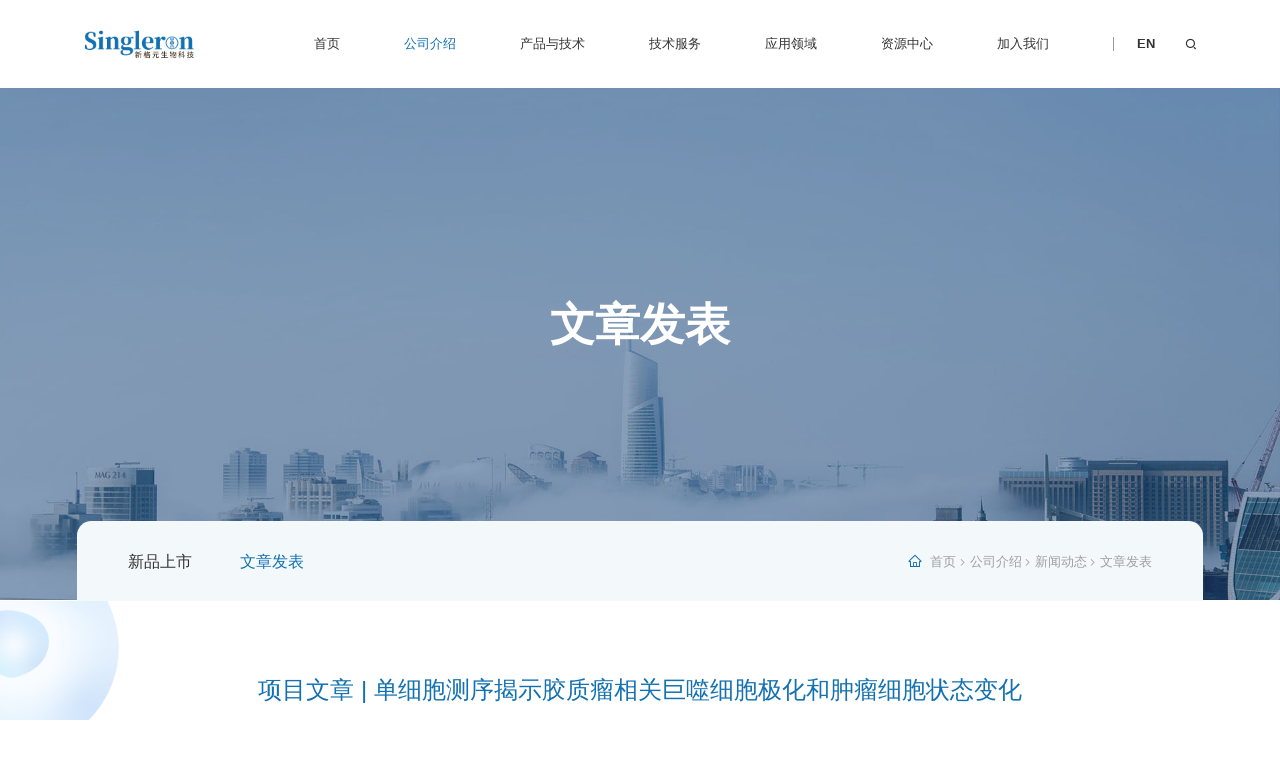

--- FILE ---
content_type: text/html; charset=utf-8
request_url: https://cn.singleronbio.com/about/detail-287.html
body_size: 7737
content:
 <!DOCTYPE html>
<html>
<head>
    <meta charset="UTF-8">
    <meta http-equiv="X-UA-Compatible" content="IE=edge">
    <meta name="viewport" content="width=device-width, initial-scale=1.0">
    
  <title>公司介绍-新格元生物科技</title>

<meta name="keywords" content="" />
<meta name="description" content="" />
    <link rel="stylesheet" href="/ydyweb/css/jquery.mCustomScrollbar.css">
    <link rel="stylesheet" href="/ydyweb/css/swiper.min.css">
    <link rel="stylesheet" href="/ydyweb/font/iconfont.css">
    <link rel="stylesheet" href="/ydyweb/css/style.css">
    <link rel="stylesheet" href="/ydyweb/css/aos.css">
    <script src="/ydyweb/js/jquery-1.12.4.min.js"></script>
  <!--<script type="text/javascript" src="../common/assets/js/jquery-3.5.1.min.js"></script>-->
<script type="text/javascript" src="../common/assets/js/jtbc.js"></script>
<script type="text/javascript" src="../common/assets/js/jtbc.frontend.js"></script>
    <script src="/ydyweb/js/jquery.mCustomScrollbar.concat.min.js"></script>
    <script src="/ydyweb/js/swiper.min.js"></script>
    <script src="/ydyweb/js/aos.js"></script>
  <script charset="UTF-8" id="LA_COLLECT" src="//sdk.51.la/js-sdk-pro.min.js"></script>
<script>LA.init({id: "JqXWR7tgpB8BCv85",ck: "JqXWR7tgpB8BCv85"})</script>
</head>
<body>
    <div class="head_box">
        <div class="w88">
            <a href="/" class="lg_a"></a>
            <form action="/search/" class="ss_form">
                <input type="text" placeholder="搜索" name="keyword">
                <button type="button"></button>
            </form>
            <a href="https://singleron.bio/" class="yy_a">EN</a>
            <ul class="dh_ul" id="dh_ul" mode="pitchon" pitchon="li[name='menuabout']">
              <li class="" name="menu">
                    <a href="/">首页</a>
                </li>
                <li class="" name="menuabout">
                    <a href="/about/list-5.html">公司介绍 <small>+</small></a>
                    <p>
                        <a href="/about/list-5&#46;html" name="a5">关于我们</a><a href="/about/list-6&#46;html" name="a6">新闻动态</a><a href="/about/list-7&#46;html" name="a7">发展历程</a><a href="/about/list-8&#46;html" name="a8">联系我们</a> 
                    </p>
                </li>
                <li name="menuproduct">
                    <a href="/product/">产品与技术 <small>+</small></a>
                    <p>
                         <a href="/product/list-27&#46;html" name="a27">自动化仪器</a><a href="/product/list-28&#46;html" name="a28">单细胞试剂盒</a><a href="/product/list-30&#46;html" name="a30">一步法建库试剂盒</a><a href="/product/list-32&#46;html" name="a32">数据库</a><a href="/product/list-39&#46;html" name="a39">核心技术</a> 
                    </p>
                </li>
                <li name="menuservice">
                    <a href="/service/">技术服务 <small>+</small></a>
                    <p>
                         <a href="/service/list-35&#46;html" name="a35">单细胞(核)转录组测序</a><a href="/service/list-36&#46;html" name="a36">单细胞免疫受体测序</a><a href="/service/list-51&#46;html" name="a51">空间转录组解决方案</a><a href="/service/list-38&#46;html" name="a38">新格元多组学特色分析</a><a href="/service/list-52&#46;html" name="a52">空间转录组数据分析</a> 
                    
                    </p>
                </li>
                <li name="menufield">
                    <a href="/field/">应用领域 <small>+</small></a>
                    <p>
                        <a href="&#46;&#46;/field/detail-5&#46;html"> 肿瘤研究</a><a href="&#46;&#46;/field/detail-4&#46;html"> 免疫研究</a><a href="&#46;&#46;/field/detail-3&#46;html"> 发育研究</a><a href="&#46;&#46;/field/detail-6&#46;html"> 药物研究</a>
                    </p>
                </li>
                <li name="menuresources">
                    <a href="/resources/list-19.html">资源中心<small>+</small></a>
                    <p>
                         <a href="/resources/list-50&#46;html" name="a50">市场活动</a><a href="/resources/list-19&#46;html" name="a19">FAQ</a><a href="/resources/list-20&#46;html" name="a20">识微讲堂</a><a href="/resources/list-21&#46;html" name="a21">项目文章</a><a href="/resources/list-34&#46;html" name="a34">新媒体矩阵</a> 
                    </p>
                </li>
                <li name="menurecruit">
                    <a href="/recruit/">加入我们</a>
                </li>
            </ul>
        </div>

        <dl class="menu_box"><dt><i></i><i></i><i></i></dt></dl>
    </div>
<div class="banner_box" style="background-image: url(&#46;&#46;/universal/category/common/assets/upload/2021/0708/102419lf&#46;jpg);">
  <h2> <strong data-aos="fade-up" data-aos-delay="200">文章发表</strong>  </h2>
</div>
<div class="box">
  <div class="w88 title_box">
    <h6 mode="pitchon" pitchon="a[name='a12']"><a href="&#46;/list-11&#46;html" name="a11">新品上市</a><a href="&#46;/list-12&#46;html" name="a12">文章发表</a> </h6>
    <p> <a href="/" class="sy_a"></a><a href="&#46;&#46;/&#46;/">首页</a> > <a href="&#46;&#46;/about">公司介绍</a> > <a href="list-6&#46;html">新闻动态</a> > <a href="list-12&#46;html">文章发表</a> </p>
  </div>
  <div class="w75 pd xwxq_box">
    <div class="div1" data-aos="fade-up">
      <h5>项目文章 | 单细胞测序揭示胶质瘤相关巨噬细胞极化和肿瘤细胞状态变化</h5>
      <h6>发布时间：2023-02-24 14:30:21&emsp;&emsp;<!--阅读次数：--></h6>
    </div>
    <div class="div2" data-aos="fade-up"> <p>2023年1月，南京脑科医院团队在Nature子刊上发表题为&ldquo;Single-cell RNA sequencing reveals changes in glioma-associated macrophage polarization and cellular states of malignant gliomas with high AQP4 expression&rdquo;的研究成果。文章发现AQP4表达水平在不同的神经胶质瘤中存在差异，且AQP4表达量提示了肿瘤相关巨噬细胞(TAM)的极化趋势，进而导致胶质瘤恶性细胞的状态变化。</p>
<p><strong>本研究中使用新格元GEXSCOPE<sup>&reg;</sup>单细胞转录组技术平台进行了文库构建及单细胞转录组测序等工作。</strong></p>
<p>下面和元小新一起来看看吧~</p>
<p>&nbsp;</p>
<section data-role="title" data-tools="135编辑器" data-id="88657">
<section>
<section>
<section data-brushtype="text">
<h3><strong>研究背景</strong></h3>
</section>
</section>
</section>
</section>
<section data-tools="135编辑器" data-id="89174">
<section>
<section>
<article data-clipboard-cangjie="[&quot;root&quot;,{},[&quot;p&quot;,{},[&quot;span&quot;,{&quot;data-type&quot;:&quot;text&quot;},[&quot;span&quot;,{&quot;fonts&quot;:{&quot;hint&quot;:&quot;eastAsia&quot;},&quot;data-type&quot;:&quot;leaf&quot;},&quot;脓毒症因其高发病率和高死亡率而成为全球公共卫生关注点，&quot;],[&quot;span&quot;,{&quot;data-type&quot;:&quot;leaf&quot;},&quot;2017年全球估计有4890万例脓毒症病例和1100万例脓毒症相关死亡&quot;],[&quot;span&quot;,{&quot;fonts&quot;:{&quot;hint&quot;:&quot;eastAsia&quot;},&quot;data-type&quot;:&quot;leaf&quot;},&quot;。以往的研究表明了STING在先天免疫中的发挥着重要作用，但导致严重脓毒血症的确切机制却不甚明确。2022年7月，南京医科大学研究者在Cell&quot;],[&quot;span&quot;,{&quot;data-type&quot;:&quot;leaf&quot;},&quot; &quot;],[&quot;span&quot;,{&quot;fonts&quot;:{&quot;hint&quot;:&quot;eastAsia&quot;},&quot;data-type&quot;:&quot;leaf&quot;},&quot;Death&quot;],[&quot;span&quot;,{&quot;data-type&quot;:&quot;leaf&quot;},&quot; &quot;],[&quot;span&quot;,{&quot;fonts&quot;:{&quot;hint&quot;:&quot;eastAsia&quot;},&quot;data-type&quot;:&quot;leaf&quot;},&quot;&amp;&quot;],[&quot;span&quot;,{&quot;data-type&quot;:&quot;leaf&quot;},&quot; &quot;],[&quot;span&quot;,{&quot;fonts&quot;:{&quot;hint&quot;:&quot;eastAsia&quot;},&quot;data-type&quot;:&quot;leaf&quot;},&quot;Disease上发表了题目为&ldquo;&quot;],[&quot;span&quot;,{&quot;data-type&quot;:&quot;leaf&quot;},&quot;The interaction between STING and NCOA4 exacerbates lethal sepsis by orchestrating ferroptosis and inflammatory responses in macrophages&quot;],[&quot;span&quot;,{&quot;fonts&quot;:{&quot;hint&quot;:&quot;eastAsia&quot;},&quot;data-type&quot;:&quot;leaf&quot;},&quot;&rdquo;的研究，通过对STING（&quot;],[&quot;span&quot;,{&quot;data-type&quot;:&quot;leaf&quot;},&quot;stimulator of interferon genes）&quot;],[&quot;span&quot;,{&quot;fonts&quot;:{&quot;hint&quot;:&quot;eastAsia&quot;},&quot;data-type&quot;:&quot;leaf&quot;},&quot;和NCOA4（&quot;],[&quot;span&quot;,{&quot;data-type&quot;:&quot;leaf&quot;},&quot;Nuclear receptor coactivator 4）&quot;],[&quot;span&quot;,{&quot;fonts&quot;:{&quot;hint&quot;:&quot;eastAsia&quot;},&quot;data-type&quot;:&quot;leaf&quot;},&quot;相互作用调节先天免疫反应的相关机制，为脓毒血症的相关研究提供了新的思路。&quot;]]]]">
<p>神经胶质瘤是指起源于脑神经胶质细胞的肿瘤，是最常见的原发性颅内肿瘤。胶质淋巴系统是一个由星形胶质细胞上水通道蛋白4(AQP4)介导的促进脑脊液-组织液交换流动的系统，实现脑脊液与组织液的交换，从而清除组织液中的溶质并运输营养物质，与多种神经退行性疾病有关。AQP4在胶质淋巴系统中起到关键作用，该蛋白可能有助于胶质瘤的进展。然而目前几乎没有关于AQP4和神经胶质瘤免疫系统的研究，其在胶质瘤免疫微环境中的作用仍不明确。单细胞测序提供了新的研究角度去探索AQP4与胶质瘤免疫微环境之间的相关性。</p>
</article>
</section>
</section>
</section>
<section data-role="paragraph">
<p>&nbsp;</p>
<section data-role="title" data-tools="135编辑器" data-id="88657">
<section>
<section>
<section data-brushtype="text">
<h3><strong>思维导图</strong></h3>
</section>
</section>
</section>
</section>
<section data-tools="135编辑器" data-id="89174">
<section>
<section>
<article data-clipboard-cangjie="[&quot;root&quot;,{},[&quot;p&quot;,{},[&quot;span&quot;,{&quot;data-type&quot;:&quot;text&quot;},[&quot;span&quot;,{&quot;fonts&quot;:{&quot;hint&quot;:&quot;eastAsia&quot;},&quot;data-type&quot;:&quot;leaf&quot;},&quot;脓毒症因其高发病率和高死亡率而成为全球公共卫生关注点，&quot;],[&quot;span&quot;,{&quot;data-type&quot;:&quot;leaf&quot;},&quot;2017年全球估计有4890万例脓毒症病例和1100万例脓毒症相关死亡&quot;],[&quot;span&quot;,{&quot;fonts&quot;:{&quot;hint&quot;:&quot;eastAsia&quot;},&quot;data-type&quot;:&quot;leaf&quot;},&quot;。以往的研究表明了STING在先天免疫中的发挥着重要作用，但导致严重脓毒血症的确切机制却不甚明确。2022年7月，南京医科大学研究者在Cell&quot;],[&quot;span&quot;,{&quot;data-type&quot;:&quot;leaf&quot;},&quot; &quot;],[&quot;span&quot;,{&quot;fonts&quot;:{&quot;hint&quot;:&quot;eastAsia&quot;},&quot;data-type&quot;:&quot;leaf&quot;},&quot;Death&quot;],[&quot;span&quot;,{&quot;data-type&quot;:&quot;leaf&quot;},&quot; &quot;],[&quot;span&quot;,{&quot;fonts&quot;:{&quot;hint&quot;:&quot;eastAsia&quot;},&quot;data-type&quot;:&quot;leaf&quot;},&quot;&amp;&quot;],[&quot;span&quot;,{&quot;data-type&quot;:&quot;leaf&quot;},&quot; &quot;],[&quot;span&quot;,{&quot;fonts&quot;:{&quot;hint&quot;:&quot;eastAsia&quot;},&quot;data-type&quot;:&quot;leaf&quot;},&quot;Disease上发表了题目为&ldquo;&quot;],[&quot;span&quot;,{&quot;data-type&quot;:&quot;leaf&quot;},&quot;The interaction between STING and NCOA4 exacerbates lethal sepsis by orchestrating ferroptosis and inflammatory responses in macrophages&quot;],[&quot;span&quot;,{&quot;fonts&quot;:{&quot;hint&quot;:&quot;eastAsia&quot;},&quot;data-type&quot;:&quot;leaf&quot;},&quot;&rdquo;的研究，通过对STING（&quot;],[&quot;span&quot;,{&quot;data-type&quot;:&quot;leaf&quot;},&quot;stimulator of interferon genes）&quot;],[&quot;span&quot;,{&quot;fonts&quot;:{&quot;hint&quot;:&quot;eastAsia&quot;},&quot;data-type&quot;:&quot;leaf&quot;},&quot;和NCOA4（&quot;],[&quot;span&quot;,{&quot;data-type&quot;:&quot;leaf&quot;},&quot;Nuclear receptor coactivator 4）&quot;],[&quot;span&quot;,{&quot;fonts&quot;:{&quot;hint&quot;:&quot;eastAsia&quot;},&quot;data-type&quot;:&quot;leaf&quot;},&quot;相互作用调节先天免疫反应的相关机制，为脓毒血症的相关研究提供了新的思路。&quot;]]]]">
<section>
<p><img src="common/assets/upload/2023/0224/142818v0&#46;png" alt="" /></p>
</section>
</article>
</section>
</section>
</section>
<p>&nbsp;</p>
</section>
<section data-role="title" data-tools="135编辑器" data-id="88657">
<section>
<section>
<section data-brushtype="text">
<h3><strong>研究结果</strong></h3>
<p>&nbsp;</p>
</section>
</section>
</section>
</section>
<section data-tools="135编辑器" data-id="89174">
<section>
<section>
<p><strong>1&#46;胶质瘤样本的肿瘤细胞异质性</strong></p>
<p>&nbsp;</p>
<p>研究采集了公共数据集和6名胶质瘤患者的样本，经过质控和筛选，共保留53059个细胞。根据marker基因分为巨噬细胞、单核细胞、T细胞、B细胞、少突胶质细胞和周细胞。通过inferCNV分析，鉴定了其他的细胞簇是恶性细胞，且这些细胞簇彼此分离，也表明其具有高度异质性。</p>
<p><img style="display: block; margin-left: auto; margin-right: auto;" src="common/assets/upload/2023/0224/1428238x&#46;png" alt="" /></p>
<p style="text-align: center;">图1 胶质瘤样本的单细胞测序大类分群与inferCNV结果</p>
<p style="text-align: center;">&nbsp;</p>
<p><strong>2&#46;AQP4表达谱因胶质瘤样本而异</strong></p>
<p>&nbsp;</p>
<p>基于恶性细胞的降维图，进一步检查了每个胶质瘤样本中的AQP4表达。有趣的是，AQP4表达谱因胶质瘤样本而异。AQP4在4个样本(样本1、2、12、39)中的表达相对较高，在其他样本中较低。因此将样本1、2、12、39作为&ldquo;高AQP4&rdquo;组，其他的样本作为&ldquo;低AQP4&rdquo;组。</p>
<section></section>
<section><img style="display: block; margin-left: auto; margin-right: auto;" src="common/assets/upload/2023/0224/1428198v&#46;png" alt="" /></section>
<p style="text-align: center;">图2 恶性细胞的AQP4基因表达量</p>
<p style="text-align: center;">&nbsp;</p>
<p><strong>3&#46;AQP4与胶质瘤预后的关系</strong></p>
<p>&nbsp;</p>
<p>为了证明AQP4表达多样性的意义，使用了TCGA公共数据集中肿瘤样本和配对的正常组织进行了比较。基因表达谱显示，AQP4在胶质瘤中比在正常脑组织中表达量高。在其他器官中，则无论肿瘤及配对正常组织，表达水平均非常低。进一步分析对比了胶质瘤不同亚型(低级别胶质瘤和胶质母细胞瘤)及正常脑组织之间的AQP4表达水平，发现AQP4在胶质瘤样本中均倾向于过表达，推测AQP4可能对胶质瘤的进展有影响。通过Kaplan-Meier生存分析来研究胶质瘤AQP4表达与预后之间的关联。与低AQP4组相比，高AQP4组在低级别胶质瘤中均具有较短的OS，而在胶质母细胞瘤中，两组之间的OS差异不明显。</p>
<section></section>
<section>
<section><img style="display: block; margin-left: auto; margin-right: auto;" src="common/assets/upload/2023/0224/142819t2&#46;png" alt="" /></section>
<p style="text-align: center;">图3 肿瘤样本和配对正常样本的AQP4表达谱</p>
<p style="text-align: center;">&nbsp;</p>
<section>
<p><img style="display: block; margin-left: auto; margin-right: auto;" src="common/assets/upload/2023/0224/142819ie&#46;png" alt="" /></p>
</section>
<p style="text-align: center;">图4 生存预后分析</p>
<p style="text-align: center;">&nbsp;</p>
<p><strong>4&#46;AQP4相关差异基因与胶质瘤免疫微环境相关</strong></p>
<p>&nbsp;</p>
<p>为了寻找更多与胶质瘤预后相关的marker，进一步筛选了AQP4相关的基因，最终在高AQP4组找到4个过表达基因，CD74、HES1、CALD1、HEBP2。</p>
<p>有研究表明，脑肿瘤利用CD74活化来逃避促炎M1巨噬细胞的转化，表明CD74与脑肿瘤免疫微环境密切相关。HSE1，受到NOTCH信号通路、Hedgehog及Wnt信号通路的调节，也与免疫反应有关。CALD1是一种细胞骨架相关蛋白，与肿瘤血管生成和胃癌免疫浸润有关。HEBP2基因与先天免疫相关。这些过表达基因都与免疫微环境相关。</p>
<p>对巨噬细胞按照两个分组分别进行Monocle3拟时间轨迹分析。观察到两组的差异基因的拟时间轨迹模式基本相同。在分析M1、M2极化相关巨噬细胞marker的表达量时，发现高AQP4组的巨噬细胞倾向于向M2巨噬细胞的方向极化，而低APQ4组的巨噬细胞则没有明显的倾向。本研究也进行了蛋白互作网络分析，也发现了上述四个差异基因及M2极化相关基因。</p>
<section>
<p><img style="display: block; margin-left: auto; margin-right: auto;" src="common/assets/upload/2023/0224/142819fh&#46;png" alt="" /></p>
</section>
<section>
<p style="text-align: center;">图5 AQP4相关差异基因表达水平</p>
<p style="text-align: center;">&nbsp;</p>
<p><img style="display: block; margin-left: auto; margin-right: auto;" src="common/assets/upload/2023/0224/142820xx&#46;png" alt="" /></p>
<p style="text-align: center;">图6 拟时间轨迹分析揭示巨噬细胞的不同调节模式</p>
<p style="text-align: center;">&nbsp;</p>
<p><strong>5&#46;AQP4表达水平与胶质瘤细胞状态的分布有关</strong></p>
<p>&nbsp;</p>
<p>接下来，将高AQP4组和低AQP4组的恶性细胞，分别进行monocle3拟时序分析。OLIG2基因是恶性胶质瘤的干细胞marker，选择其作为拟时序分析的根节点，发现上述4个差异基因在拟时间轨迹的起点(即具有增殖潜力的细胞中)几乎没有表达。</p>
<p>之前一项研究报告，胶质瘤恶性细胞包含四种不同的细胞状态，根据微环境的差异，这些状态是可塑的。基于此，根据Neftel等人报道的算法来标记四种不同的细胞状态：少突胶质细胞祖细胞样(OPC样)、神经祖细胞样(NPC样)、星形胶质细胞样(AC样)和间充质样细胞(MES样)。发现高AQP4组的恶性细胞倾向于MES样和AC样细胞，而低AQP4组的细胞则不是，表明AQP4表达水平可能与恶性细胞的状态比例有关。</p>
<p><img style="display: block; margin-left: auto; margin-right: auto;" src="common/assets/upload/2023/0224/142820de&#46;png" alt="" /></p>
<p style="text-align: center;">图7 不同细胞状态评分</p>
</section>
</section>
</section>
</section>
<section data-role="paragraph">
<p>&nbsp;</p>
</section>
<section data-role="title" data-tools="135编辑器" data-id="88657">
<section>
<section>
<section data-brushtype="text">
<h3><strong>结论</strong></h3>
<p>&nbsp;</p>
</section>
</section>
</section>
</section>
<section data-tools="135编辑器" data-id="89174">
<section>
<section>
<p>AQP4是一种水通道蛋白，以前很少有研究将AQP4与胶质瘤免疫微环境联系在一起。作者利用单细胞测序技术对神经胶质瘤中的不同细胞类型进行了AQP4相关分析。发现AQP4可以提示与肿瘤相关巨噬细胞(TAM)的极化趋势，从而导致胶质瘤恶性细胞状态的改变。</p>
</section>
</section>
</section>
<section data-role="paragraph">
<p>&nbsp;</p>
</section>
<section data-role="title" data-tools="135编辑器" data-id="88657">
<section>
<section>
<section data-brushtype="text">
<h3><strong>参考文献</strong></h3>
<p>&nbsp;</p>
</section>
</section>
</section>
</section>
<section data-tools="135编辑器" data-id="89174">
<section>
<section>
<p>Wang R, Peng L, Xiao Y, et al&#46; Single-cell RNA sequencing reveals changes in glioma-associated macrophage polarization and cellular states of malignant gliomas with high AQP4 expression[J]&#46; Cancer Gene Therapy, 2023: 1-11&#46;&nbsp;</p>
</section>
</section>
</section>
</section> </div>
    <div class="div3" data-aos="fade-up"><a href="&#46;/detail-286&#46;html" class="al">项目文章 | 单细胞测序揭示粘液腺癌单细胞水平异质性</a>
 <a href="" class="ac"></a><a href="&#46;/detail-292&#46;html" class="ar">项目文章 | 单细胞联合微生物组揭示肝内胆管癌的抗肿瘤潜力</a></div>
  </div>
</div>
   <div class="foot_box">
        <div class="w88">
            <div class="divl">
                <a href="" class="lg_a"><img src="/ydyweb/img/logo3.png" alt=""></a>
                <dl>
                    <dt>联系我们</dt>
                    <dd>
                        <a href=""><img src="/ydyweb/img/tb26.png" alt=""></a>
                        <a href=""><img src="/ydyweb/img/tb27.png" alt=""></a>
                        <a href=""><img src="/ydyweb/img/tb28.png" alt=""></a>
                        <a href=""><img src="/ydyweb/img/tb29.png" alt=""></a>
                        <a href=""><img src="/ydyweb/img/tb30.png" alt=""></a>
                        <a href=""><img src="/ydyweb/img/tb31.png" alt=""></a>
                    </dd>
                </dl>
              	 <ul>
              		<li>
                    <img src="/ydyweb/img/tp8.jpg" alt="">
                    <span>微信公众号</span>
                 </li>
                 <li>
                    <img src="/ydyweb/img/shewm.jpg" alt="">
                    <span>售后公众号</span>
                </li>
              	 </ul>
                
            </div>
            <div class="divr">
                <ul>
                    <li>
                        <a href="/about/list-5.html">公司介绍</a>
                         <a href="/about/list-5&#46;html" name="a5">关于我们</a><a href="/about/list-6&#46;html" name="a6">新闻动态</a><a href="/about/list-7&#46;html" name="a7">发展历程</a><a href="/about/list-8&#46;html" name="a8">联系我们</a> 
                    </li>
                    <li>
                        <a href="/product/">产品技术</a>
                            <a href="/product/list-27&#46;html" name="a27">自动化仪器</a><a href="/product/list-28&#46;html" name="a28">单细胞试剂盒</a><a href="/product/list-30&#46;html" name="a30">一步法建库试剂盒</a><a href="/product/list-32&#46;html" name="a32">数据库</a><a href="/product/list-39&#46;html" name="a39">核心技术</a> 
                    </li>
                    <li>
                        <a href="/service/">服务范围</a>
                       <a href="&#46;&#46;/service/detail-10&#46;html"> DBiT-seq空间转录组解决方案</a><a href="&#46;&#46;/service/detail-9&#46;html"> FFPE单细胞核转录组解决方案</a><a href="&#46;&#46;/service/detail-1&#46;html"> 单细胞(核)转录组测序</a><a href="&#46;&#46;/service/detail-2&#46;html"> 单细胞全长免疫受体测序</a><a href="&#46;&#46;/service/detail-3&#46;html"> 空间组学技术</a><a href="&#46;&#46;/service/detail-4&#46;html"> 海量单细胞转录动态监测</a><a href="&#46;&#46;/service/detail-5&#46;html"> 靶向高通量单细胞测序</a><a href="&#46;&#46;/service/detail-6&#46;html"> 中通量单细胞转录组测序</a><a href="&#46;&#46;/service/detail-7&#46;html"> 高通量单细胞糖基化测序</a><a href="&#46;&#46;/service/detail-8&#46;html"> 单细胞eQTL分析</a>
                    </li>
                    <li>
                        <a href="/field/">应用领域</a>
                        <a href="&#46;&#46;/field/detail-5&#46;html"> 肿瘤研究</a><a href="&#46;&#46;/field/detail-4&#46;html"> 免疫研究</a><a href="&#46;&#46;/field/detail-3&#46;html"> 发育研究</a><a href="&#46;&#46;/field/detail-6&#46;html"> 药物研究</a>
                    </li>
                    <li>
                        <a href="/resources/list-19.html">资源信息</a>
                         <a href="/resources/list-50&#46;html" name="a50">市场活动</a><a href="/resources/list-19&#46;html" name="a19">FAQ</a><a href="/resources/list-20&#46;html" name="a20">识微讲堂</a><a href="/resources/list-21&#46;html" name="a21">项目文章</a><a href="/resources/list-34&#46;html" name="a34">新媒体矩阵</a> 
                    </li>
                </ul>

                <h6>
                    <span>联系方式</span>
                    <p>电&emsp;&emsp;话：025-58165529</p>
                   <p>业务咨询：025-58165526</p>
                    <p>售后电话：025-58862675</p>
                    <p>电子邮件：singleron@singleronbio.com</p>
                    <p>售后邮箱：product-service-support@singleronbio.com</p>
                    <p>地&emsp;&emsp;址：南京市江北新区药谷大道11号加速器二期06栋3-5层</p>
                    
                </h6>

                <h5>
                    <p>Copyright © 2021  新格元生物科技 | <a href="/privacy/" target="_blank">隐私政策</a> </p>
                     <a  href="http://www.yidengyi.com.cn/" target="_blank">网站建设:华科互动</a> 
                </h5>
            </div>
        </div>
    </div>
 <script>
        // 公共js开始
        AOS.init({
            offset: 40,
            duration: 600,
            once: true,
            delay: 200,
            disable: 'mobile'
        });
        
        var zw=$("html").width();  
        var tg=$(window).scrollTop();
        // 下拉导航缩放
        if(tg>1){
            $(".head_box").addClass("heads_box");
            $(".banner_box").addClass("banners_box");
        }
        $(window).scroll(function(){
            if(zw>1200){
                var zg=$(window).scrollTop();
                if(zg>=10){
                    $(".head_box").addClass("heads_box");
                    $(".banner_box").addClass("banners_box");
                }else{
                    $(".head_box").removeClass("heads_box");
                    $(".banner_box").removeClass("banners_box");
                }
            }
        });

        // 悬停菜单二级显示
        $("#dh_ul li").hover(function(){
            if(zw>1200){
                $(this).children("p").stop().slideDown();
            }
        },function(){
            if(zw>1200){
                $(this).children("p").stop().slideUp();
            }
        })

        // 移动端导航展开
        $(".menu_box").click(function(){
            $(this).toggleClass("menu_active");
            $("#dh_ul").stop().slideToggle();
        })

        // 移动端二级导航
        if(zw<1200){
            $("#dh_ul li").children("a").has("small").attr("href","javascript:;");
        }
        $("#dh_ul").children("li").click(function(){
            if(zw<1200){
                var isActive=$(this).hasClass("active_li");
                if(!isActive){
                    $("#dh_ul li").removeClass("active_li");
                    $("#dh_ul li").children("p").slideUp();
                    $(this).addClass("active_li");
                    $(this).children("p").slideDown();
                }else{
                    $(this).removeClass("active_li");
                    $(this).children("p").slideUp();
                }
                
            }
        })
        // 公共js结束
		</script>
<script async defer src="https://knowledgebase.stage.singleronbio.com/api/application/embed?protocol=https&host=knowledgebase.stage.singleronbio.com&token=28a9ecaa95c75199">
</script>
<script type="text/javascript">$(document).ready(function() { jtbc.frontend.ready(); });</script>
 
<script>
        // 公共js开始
        AOS.init({
            offset: 40,
            duration: 600,
            once: true,
            delay: 200,
            disable: 'mobile'
        });
        
        var zw=$("html").width();  
        var tg=$(window).scrollTop();
        // 下拉导航缩放
        if(tg>1){
            $(".head_box").addClass("heads_box");
            $(".banner_box").addClass("banners_box");
        }
        $(window).scroll(function(){
            if(zw>1200){
                var zg=$(window).scrollTop();
                if(zg>=10){
                    $(".head_box").addClass("heads_box");
                    $(".banner_box").addClass("banners_box");
                }else{
                    $(".head_box").removeClass("heads_box");
                    $(".banner_box").removeClass("banners_box");
                }
            }
        });

        // 悬停菜单二级显示
        $("#dh_ul li").hover(function(){
            if(zw>1200){
                $(this).children("p").stop().slideDown();
            }
        },function(){
            if(zw>1200){
                $(this).children("p").stop().slideUp();
            }
        })
        // 公共js结束
    </script>
</body></html>

--- FILE ---
content_type: text/css
request_url: https://cn.singleronbio.com/ydyweb/font/iconfont.css
body_size: 309
content:
@font-face {
  font-family: "iconfont"; /* Project id  */
  src: url('iconfont.ttf?t=1623142400962') format('truetype');
}

.iconfont {
  font-family: "iconfont" !important;
  font-size: 16px;
  font-style: normal;
  -webkit-font-smoothing: antialiased;
  -moz-osx-font-smoothing: grayscale;
}

.icon-zhixiangyou:before {
  content: "\e8f4";
}

.icon-fenxiang:before {
  content: "\e7a3";
}

.icon-chakan:before {
  content: "\e666";
}

.icon-chexiao:before {
  content: "\eaf0";
}

.icon-duihao:before {
  content: "\eaf1";
}

.icon-guanbi:before {
  content: "\eaf2";
}

.icon-sousuo:before {
  content: "\eafe";
}

.icon-jiantou_shangyiye:before {
  content: "\eb06";
}

.icon-jiantou_xiayiye:before {
  content: "\eb07";
}

.icon-jiantou_xiangyouliangci:before {
  content: "\eb09";
}

.icon-jiantou_xiangzuoliangci:before {
  content: "\eb0a";
}

.icon-xiangzuo:before {
  content: "\eb15";
}

.icon-xuanzeqixiayige:before {
  content: "\eb16";
}

.icon-xiazai:before {
  content: "\e629";
}

.icon-icon-test:before {
  content: "\e65b";
}

.icon-icon-test1:before {
  content: "\e65c";
}

.icon-icon-test2:before {
  content: "\e65d";
}

.icon-icon-test3:before {
  content: "\e65e";
}

.icon-shouye:before {
  content: "\e6b0";
}

.icon-zhanghao:before {
  content: "\e655";
}



--- FILE ---
content_type: text/css
request_url: https://cn.singleronbio.com/ydyweb/css/style.css
body_size: 25210
content:
@charset "utf-8";
/** 清除内外边距 **/
body, h1, h2, h3, h4, h5, h6, hr, p, blockquote, /* structural elements 结构元素 */
dl, dt, dd, ul, ol, li, /* list elements 列表元素 */
pre, /* text formatting elements 文本格式元素 */
form, fieldset, legend, button, input, textarea, /* form elements 表单元素 */
th, td /* table elements 表格元素 */ {
    margin: 0;
    padding: 0;
}

/** 设置默认字体 **/
body,button, input, select, textarea /* for ie */ {
    font: 14px/1.0 Source Han Sans,Source Han Sans Regular,"思源黑体","思源黑体 CN","方正中等线简体","方正兰亭黑简体","PingFangSC-Medium","Arial","Microsoft YaHei","黑体","宋体","KaiTi",sans-serif;
}
h1, h2, h3, h4, h5, h6 { font-size: 100%; font-weight: normal;}
address, cite, dfn, em, var, i { font-style: normal; } /* 将斜体扶正 */
code, kbd, pre, samp { font-family: courier new, courier, monospace; } /* 统一等宽字体 */
small { font-size: 12px; } /* 小于 12px 的中文很难阅读, 让 small 正常化 */

/** 重置列表元素 **/
ul, ol { list-style: none; }

/** 重置文本格式元素 **/
a { color: #333; text-decoration: none; -webkit-tap-highlight-color: rgba(0,0,0,0);}
a:hover { text-decoration: none; cursor: pointer; }

sup {   } /* 重置, 减少对行高的影响 */
sub { vertical-align: text-bottom; }
strong{
	 
}

/** 重置表单元素 **/
legend { color: #000; } /* for ie6 */
fieldset, img { border: 0; } /* img 搭车：让链接里的 img 无边框 */
button, input, select, textarea { font-size: 100%; outline: none; border: none; background: none;} /* 使得表单元素在 ie 下能继承字体大小 */
button, input[type="button"] { cursor: pointer;-webkit-appearance: none;}
input::-ms-clear{display:none;}/*隐藏文本框叉子*/
input::-ms-reveal{display:none;}/*隐藏密码框小眼睛*/
/* 注：optgroup 无法扶正 */

/** 重置表格元素 **/
table { border-collapse: collapse; border-spacing: 0; }

/* 重置 HTML5 元素 */
article, aside, details, figcaption, figure, footer,header, hgroup, menu, nav, section,
summary, time, mark, audio, video {
    display: block;
    margin: 0;
    padding: 0;
}
img{
	vertical-align: top;
	image-rendering: -webkit-optimize-contrast;
  	image-rendering: crisp-edges;
	/* -ms-interpolation-mode: nearest-neighbor;
    image-rendering: pixelated; */
}

html{
	font-size: 100px;
}
body{
	color: #333;
	overflow-x: hidden;
	background-color: #fff;
  /*
  font-family: "Source Han Sans","思源黑体","方正中等线简体","方正兰亭黑简体","PingFangSC-Medium","Arial","Microsoft YaHei","黑体","宋体","KaiTi",sans-serif;*/
}
.clear_both::after{
	content: ".";
	display: block;
	height: 0;
	visibility: hidden;
	clear: both;
}
.w88{
	width: 88%;
	max-width: 1700px;
	display: block;
	margin: 0 auto;
	box-sizing: border-box;
}
.w75{
	width: 75%;
	/* max-width: 1456px; */
	display: block;
	margin: 0 auto;
	box-sizing: border-box;
}
.swiper-pagination{
	width: 100%;
	text-align: center;
	bottom: 0 !important;
	font-size: 0;
}
.swiper-pagination span{
	outline: none;
	width: 15px;
	height: 15px;
	border: 1px solid rgba(87,170,233,0);
	background: none;
	border-radius: 50%;
	opacity: 1;
	margin: 0 8px !important;
	box-sizing: border-box;
	padding: 4px;
}
.swiper-pagination span::after{
	content: "";
	display: block;
	width: 100%;
	height: 100%;
	border-radius: 50%;
	background-color: #333;
}
.swiper-pagination .swiper-pagination-bullet-active{
	border: 1px solid rgba(87,170,233,1);
}
.swiper-pagination .swiper-pagination-bullet-active::after{
	background-color: #57aae9;
}
.mCustomScrollBox{
	padding-right: 30px;
}
.mCSB_inside>.mCSB_container{
	margin-right: 0;
}
.mCSB_scrollTools{
	width: 4px;
	right: 0;
}
.mCSB_scrollTools .mCSB_draggerRail{
	background: #dedede;
}
.mCSB_scrollTools .mCSB_dragger .mCSB_dragger_bar{
	background: #1371b1 !important;
	width: 4px;
}

.head_box{
	position: fixed;
	top: 0;
	left: 0;
	z-index: 9;
	width: 100%;
	height: 1.1rem;
	background-color: rgba(255,255,255,1);
	transition: all 0.3s;
}
.head_box .w88{
	height: 100%;
}
.head_box .lg_a{
	display: inline-block;
	vertical-align: top;
	width: 1.57rem;
	height: 100%;
	line-height: 1.1rem;
	background-image: url(../img/logo1.png);
	background-size: 100%;
	background-position: center;
	background-repeat: no-repeat;
	transition: all 0.3s;
}
.head_box .ss_form{
	float: right;
	position: relative;
	z-index: 4;
	width: 0.3rem;
	height: 0.3rem;
	margin-top: 0.4rem;
	transition: all 0.3s;
}
.head_box .ss_form input{
	position: absolute;
	top: 0;
	right: 0;
	border-radius: 0.15rem;
	height: 100%;
	width: 0.3rem;
	box-sizing: border-box;
	background-color: #fff;
	border: 1px solid #ccc;
	font-size: 0.14rem;
	opacity: 0;
	padding: 0 0.3rem 0 0.14rem;
	transition: all 0.3s;
}
.head_box .ss_form button{
	position: relative;
	z-index: 3;
	width: 100%;

	height: 100%;
	color: #333;
}
.head_box .ss_form button::before{
	content: "\eafe";
	font-family: "iconfont" !important;
	font-style: normal;
    -webkit-font-smoothing: antialiased;
	font-size: 0.2rem;
}
.head_box .yy_a{
	float: right;
	height: 0.3rem;
	line-height: 0.3rem;
	margin-top: 0.4rem;
	font-size: 0.16rem;
	font-weight: bold;
	margin: 0.4rem 0.3rem 0;
	position: relative;
	transition: all 0.3s;
}
.head_box .yy_a::after{
	content: "";
	position: absolute;
	width: 1px;
	height: 60%;
	top: 20%;
	left: -0.3rem;
	background-color: #999;
}
.head_box .dh_ul{
	float: right;
	font-size: 0;
}
.head_box .dh_ul li{
	display: inline-block;
	vertical-align: top;
	margin-right: 0.8rem;
	height: 1.1rem;
	line-height: 1.1rem;
  position:relative
}
.head_box .dh_ul li a{
	display: block;
	font-size: 0.16rem;
	transition: all 0.3s;
}
.head_box .dh_ul li.active>a{
	color: #1371b1 !important;
}
.head_box .dh_ul li.on>a{
	color: #1371b1 !important;
}
.head_box .dh_ul li p{
	position: absolute;
	text-align: center;
	width: 2.3rem;
	top: 100%;
	left: -0.8rem;
	height: auto;
	line-height: 0.5rem;
	background-color: rgba(255,255,255,0.9);
	box-shadow: 0 0.1rem 0.1rem rgba(0,0,0,0.1);
	display: none;
}
.head_box .dh_ul li p a{
	display: inline-block;
	vertical-align: top;
	margin: 0 0.35rem;
	color: #666;
}
.head_box .dh_ul li p .sa{
	font-size: 0.14rem;
	line-height:0.3rem;
	display:block;
	text-align: right;
}
.head_box .dh_ul li a small{
	font-size: 0.2rem;
	float: right;
	display: none;
	transition: all 0.3s;
}
.head_box .dh_ul li.active_li a small{
    transform: rotate(135deg);
}

.menu_box{
    display: none;
    position: absolute;
    width: 0.8rem;
    height: 0.8rem;
    top: 0;
    right: 0;
    justify-content: center;
    align-items: center;
    background-color: #1371b1;
    cursor: pointer;
    z-index: 12;
    transition: all 0.3s;
}
.menu_box dt{
    width: 25px;
    font-size: 0;
    text-align: right;
}

.menu_box dt i{
    display: inline-block;
    vertical-align: top;
    width: 100%;
    height: 2px;
    background-color: #e1e1e1;
    margin: 3px 0;
    transition: all 0.3s;
}
.menu_active{}
.menu_active dt i:nth-of-type(1){
    transform: rotate(45deg) translate(5.5px, 6px);
}
.menu_active dt i:nth-of-type(2){
    opacity: 0;
}
.menu_active dt i:nth-of-type(3){
    transform: rotate(-45deg) translate(5.5px, -6px);
}

.banner_box{
	position: fixed;
	z-index: 3;
	top: 1.1rem;
	left: 0;
	width: 100%;
	height: 40vw;
	background-size: cover;
	background-position: center;
	transition: all 0.3s;
}
.banner_box h2{
	position: absolute;
	width: 100%;
	top: 46%;
	left: 0;
	transform: translateY(-50%);
	text-align: center;
	color: #fff;
}
.banner_box h2 strong{
	display: block;
	font-size: 0.56rem;
	font-weight: bold;
}
.banner_box h2 strong b{ 
	font-size: 0.56rem;
	font-weight: bold;
  	color:#34bdf1
}

.banner_box h2 span{
	display: block;
	font-size: 0.24rem;
	margin-top: 0.2rem;
}

.foot_box{
	position: relative;
	z-index: 6;
	background-color: #020e28;
	padding: 0.6rem 0 0.4rem;
	color: #fff;
}
.foot_box .w88{
	display: flex;
	justify-content: space-between;
}
.foot_box .divl{
	
} 
.foot_box .divl .lg_a{
	display: block;
	width: 1.57rem;
} 
.foot_box .divl .lg_a img{
	width: auto;
} 
.foot_box .divl dl{
	margin: 0.7rem 0;
} 
.foot_box .divl dl dt{
	font-size: 0.16rem;
} 
.foot_box .divl dl dd{
	font-size: 0;
	margin-top: 0.14rem;
} 
.foot_box .divl dl dd a{
	display: inline-block;
	vertical-align: top;
	width: 0.2rem;
	margin-right: 0.05rem;
} 
.foot_box .divl dl dd a img{
	width: 100%;
} 
.foot_box .divl ul{
	display: flex;
}
.foot_box .divl ul li{
	margin-right: 0.2rem;
}
.foot_box .divl ul li:last-of-type{
	margin-right: 0;
}
.foot_box .divl ul li img{
	width: 1.6rem;
}
.foot_box .divl ul li span{
	margin-top: 0.2rem;
   display: block;
	font-size: 0.15rem;
   text-align: center;
}


.foot_box .divr{
	display: flex;
	flex-direction: column;
	justify-content: space-between;
}
.foot_box .divr ul{
	display: flex;
  margin-bottom: 0.1rem;
}
.foot_box .divr ul li{
	margin-right: 0.8rem;
}
.foot_box .divr ul li:last-of-type{
	margin-right: 0;
}
.foot_box .divr ul li a{
	display: block;
	font-size: 0.16rem;
	color: #697aa4;
	margin-top: 0.1rem;
	transition: all 0.3s;
}
.foot_box .divr ul li a:first-of-type{
	color: #fff;
	margin-top: 0;
	margin-bottom: 0.2rem;
}
.foot_box .divr h6{
	font-size: 0.16rem;
  margin-bottom: 0.1rem;
}
.foot_box .divr h6 span{
	display: block;
	margin-top: 0;
	margin-bottom: 0.2rem;
}
.foot_box .divr h6 p{
	color: #697aa4;
	margin-top: 0.1rem;
}
.foot_box .divr h5{
	display: flex;
	justify-content: space-between;
	font-size: 0.14rem;
	color: #fff;
	opacity: 0.5;
}
.foot_box .divr h5 a{
	color: #fff;
}

.box{
	border-top: 1px solid #fff;
	background-color: #fff;
	position: relative;
	z-index: 6;
	margin-top: calc(40vw + 1.1rem);
	background-image: url(../img/xb9.png), url(../img/xb10.png), url(../img/xb9.png);
	background-position: left -1.2rem top -0.8rem, left 1.2rem top 1.6rem, right -1.2rem bottom -1.2rem;
	background-size: 2.69rem, 1.0rem, 2.69rem;
	background-repeat: no-repeat, no-repeat, no-repeat;
}

.title_box{
	margin-top: -1.0rem;
	position: relative;
	display: flex;
	font-size: 0;
	align-items: center;
	justify-content: space-between;
	background-color: #f3f8fb;
	height: 1.0rem;
	border-top-left-radius: 0.18rem;
	border-top-right-radius: 0.18rem;
	padding: 0 4%;
}
.title_box h6{
	flex: 1;
	min-width: 0;
	margin-right: 0.6rem;
}
.title_box h6 a{
	display: inline-block;
	vertical-align: top;
	line-height: 1.6;
	font-size: 0.2rem;
	margin-right: 0.6rem;
	transition: all 0.3s;
}
.title_box h6 a:last-of-type{
	margin-right: 0;
}
.title_box h6 a.active{
	color: #1371b1;
}
.title_box h6 a.on{
	color: #1371b1;
}
.title_box p{
   white-space: nowrap;
}
.title_box p a{
	font-size: 0.16rem;
	color: #9f9fa0;
	transition: all 0.3s;
}
.title_box p a::after{
	content: "\eb16";
    font-family: "iconfont" !important;
    font-style: normal;
	color: #9f9fa0;
    -webkit-font-smoothing: antialiased;
    font-size: 0.12rem;
	margin: 0 0.02rem;
}
.title_box p a:first-of-type:after{
	content: "";
    font-family: "iconfont" !important;
    font-style: normal;
	color: #9f9fa0;
    -webkit-font-smoothing: antialiased;
    font-size: 0.12rem;
	margin: 0 0.05rem;
}
.title_box p a:last-of-type:after{
	display: none;
}
.title_box p .sy_a::before{
	content: "\e6b0";
    font-family: "iconfont" !important;
    font-style: normal;
    -webkit-font-smoothing: antialiased;
    font-size: 0.18rem;
	color: #1371b1;
}

.pd{
	padding: 0.9rem 0;
}
.pd_top{
	padding: 0.9rem 0 0 0;
}
.paging_div{
	margin-top: 0.8rem;
	font-size: 0;
	text-align: center;
}
.paging_div a{
	display: inline-block;
	vertical-align: top;
	width: 0.5rem;
	height: 0.5rem;
	line-height: 0.5rem;
	background-color: #e5e8ea;
	border-radius: 4px;
	margin: 0 0.06rem;
	font-size: 0.14rem;
	transition: all 0.3s;
}
.paging_div a.on{
  background-color: #57aae9;
	color: #fff;
}
.paging_div a.first::before{
	/*content: "\eb06";*/
    font-family: "iconfont" !important;
    font-style: normal;
    -webkit-font-smoothing: antialiased;
}
.paging_div a.last::before{
	/*content: "\eb07";*/
    font-family: "iconfont" !important;
    font-style: normal;
    -webkit-font-smoothing: antialiased;
}
.paging_div a.prev::before{
	/*content: "\eb15";*/
    font-family: "iconfont" !important;
    font-style: normal;
    -webkit-font-smoothing: antialiased;
}
.paging_div a.next::before{
	/*content: "\eb16";*/
    font-family: "iconfont" !important;
    font-style: normal;
    -webkit-font-smoothing: antialiased;
}
.paging_div a.active{
	background-color: #57aae9;
	color: #fff;

}
.paging_div form{
	display: inline-block;
	vertical-align: top;
	margin-left: 0.4rem;
}
.paging_div form input{
	vertical-align: top;
	width: 0.5rem;
	height: 0.5rem;
	border-radius: 4px;
	border: 1px solid #e5e5e5;
	font-size: 0.14rem;
	box-sizing: border-box;
	color: #57aae9;
	text-align: center;
}
.paging_div form button{
	vertical-align: top;
	width: 0.5rem;
	height: 0.5rem;
	border-radius: 4px;
	background-color: #57aae9;
	color: #fff;
	font-size: 0.14rem;
	margin-left: 0.12rem;
}
.mianyitu img{
	display: block;
	margin: 0 auto;
	max-width: 100%;
	width: auto;
}
.title_h5{
	text-align: center;
	margin-bottom: 0.6rem;
}
.title_h5 strong{
	display: block;
	font-weight: normal;
	font-size: 0.42rem;
	line-height: 1.4;
}
.title_h5 strong sup{ 
  font-size:0.2rem;
}
.title_h5 strong a{
	color: #1371b1;
}
.title_h5 em{
	display: block;
	font-size: 0.2rem;
	color: #1371b1;
	margin: 0.34rem 0 0;
}
.title_h5 .div_content strong{
	 font-weight: bold;
	 font-size: 0.18rem; 
	 display: inline
}
.title_h5 p{
	font-size: 0.18rem;
	line-height: 1.8;
	width: 100%;
	margin: 0.28rem 0 0;
  text-align:left; font-weight:normal
}
.title_h5 .nr_div{
	margin-top: 0.28rem;
	max-height: 3.0rem;
}
.title_h5 .nr_div p:nth-of-type(1){
	margin-top: 0;
}
h6.product_h6{
	text-align: center;
  margin-top:0.3rem; 
  font-size:0.18rem;
}
.div_content p{
	font-size: 0.18rem;
	line-height: 1.8;
	width: 100%;
	margin: 0.34rem 0 0;
      text-align: left;
  font-weight:normal
}
.div1 .center{
	margin: 0 auto 0;
	text-align:center;
  line-height:1.4
}
.title_h7{
	margin-top: 0.5rem;
}
.title_h7 strong{
	display: block;
	font-weight: normal;
	font-size: 0.30rem;
	line-height: 1.4;
	text-align: left;
}
.title_h7 p{
	font-size: 0.18rem;
	line-height: 1.8;
	width: 100%;
	margin: 0.2rem 0 0;
}

.more{
	display: block;
	width: 1.84rem;
	height: 0.5rem;
	text-align: center;
	line-height: 0.5rem;
	border-radius: 5px;
	background-image: url(../img/bj1.png);
	background-size: 100% 100%;
	font-size: 0.16rem;
	color: #fff;
}
.more::after{
	content: "\eb16";
    display: inline-block;
    margin-left: 0.24rem;
    width: 0.24rem;
    height: 0.24rem;
	line-height: 0.24rem;
    text-align: center;
    font-size: 0.14rem;
    border-radius: 50%;
    background-color: #fff;
    color: #57aae9;
    font-family: "iconfont" !important;
    font-style: normal;
    -webkit-font-smoothing: antialiased;
    transition: all 0.3s;
}
.more:hover::after{
  transform: rotate(90deg);
}

.xl_i{
	display: block;
	width: 23px;
	margin: 0 auto;
}
.xl_i::before{
	content: "";
	display: block;
	width: 100%;
	height: 44px;
	background-image: url(../img/tb35.png);
	background-size: 100% 100%;
	opacity: 0;
	animation: dh1 2s infinite;
}
.xl_i::after{
	content: "";
	display: block;
	margin-top: 4px;
	width: 100%;
	height: 17px;
	background-image: url(../img/tb35h.png);
	background-size: 100% 100%;
	opacity: 0;
	animation: dh2 2s infinite;
}
@keyframes dh1{
	0% {
		opacity: 0;
	}
	60% {
		opacity: 1;
	}
	100% {
		opacity: 0;
	}
}
@keyframes dh2{
	0% {
		opacity: 0;
		transform: translateY(0);
	}
	60% {
		opacity: 1;
		transform: translateY(10px);
	}
	100% {
		opacity: 0;
		transform: translateY(20px);
	}
}



.zxsp_box{
	
}
.zxsp_box .div1{
	margin-top: -0.7rem;
}
.zxsp_box .div1 li{
	float: left;
	width: 28%;
	margin-right: 8%;
	margin-top: 0.7rem;
}
.zxsp_box .div1 li:nth-of-type(3n){
	margin-right: 0;
}
.zxsp_box .div1 li a{
	display: block;
	transition: all 0.3s;
}
.zxsp_box .div1 li em{
	display: block;
	width: 100%;
	padding-bottom: 50%;
	position: relative;
	overflow: hidden;
	border-radius: 0.1rem;
}
.zxsp_box .div1 li em i{
	position: absolute;
	width: 100%;
	height: 100%;
	top: 0;
	left: 0;
	background-size: cover;
	background-position: center;
	transition: all 0.3s;
}
.zxsp_box .div1 li h6{
	font-size: 0.22rem;
	line-height: 1.5;
	height: 0.58rem;
	overflow: hidden;
	margin: 0.2rem 0;
}
.zxsp_box .div1 li small{
	display: block;
	font-size: 0.18rem;
}



.xz_box{

}
.xz_box .div1{
	margin-bottom: 0.8rem;
}
.xz_box .div1:last-of-type{
	margin-bottom: 0;
}
.xz_box .div1 .h5{
	font-size: 0.3rem;
	margin-bottom: 0.3rem;
}
.xz_box .div1 ul{
	font-size: 0;
}
.xz_box .div1 ul li{
	display: inline-block;
	vertical-align: top;
	width: 50%;
	padding: 0.5rem 4% 0.5rem 0;
	box-sizing: border-box;
	border-bottom: 1px solid #ccc;
}
.xz_box .div1 ul li:nth-of-type(2n){
	padding: 0.5rem 0 0.5rem 4%;
}
.xz_box .div1 ul a{
	display: flex;
}
.xz_box .div1 ul a div{
	flex-shrink: 0;
	width: 60%;
	display: flex;
	flex-direction: column;
	justify-content: space-between;
}
.xz_box .div1 ul a h6{
	
}
.xz_box .div1 ul a h6 strong{
	display: block;
	font-weight: normal;
	font-size: 0.24rem;
	line-height: 1.5;
	margin-bottom: 0.15rem;
	white-space: nowrap;
	text-overflow: ellipsis;
	overflow: hidden;
	transition: all 0.3s;
}
.xz_box .div1 ul a h6 p{
	font-size: 0.18rem;
	line-height: 1.8;
	max-height: 0.96rem;
	overflow: hidden;
}
.xz_box .div1 ul a span{
	display: block;
	font-size: 0.16rem;
	color: #57aae9;
	line-height: 0.24rem;
}
.xz_box .div1 ul a span::after{
	content: "\eb16";

	display: inline-block;
	vertical-align: top;
	margin-left: 0.24rem;
	width: 0.24rem;
	height: 0.24rem;
	text-align: center;
	font-size: 0.14rem;
	border-radius: 50%;
	background-color: #57aae9;
	color: #fff;
    font-family: "iconfont" !important;
    font-style: normal;
    -webkit-font-smoothing: antialiased;
	transition: all 0.3s;
}
.xz_box .div1 ul a em{
	flex-shrink: 0;
	width: 34%;
	margin-left: 6%;
	padding-bottom: 48%;
	position: relative;
	overflow: hidden;
	border-radius: 0.1rem;
}
.xz_box .div1 ul a em i{
	position: absolute;
    width: 100%;
    height: 100%;
    top: 0;
    left: 0;
    background-size: cover;
    background-position: center;
    transition: all 0.3s;
}



.swjt_box{

}
.swjt_box .div1{
	
}
.swjt_box .divl{
	float: left;
	width: 66%;
	box-sizing: border-box;
	padding-right: 0.4rem;
	border-right: 1px solid #dedede;
}
.swjt_box .divl a{
	display: block;
	font-size: 0;
	padding-bottom: 0.4rem;
	margin-bottom: 0.4rem;
	border-bottom: 1px solid #dedede;
}
.swjt_box .divl a:last-of-type{
	margin-bottom: 0;
}
.swjt_box .divl a em{
	display: inline-block;
	vertical-align: top;
	width: 24%;
    padding-bottom: 14%;
	position: relative;
	border-radius: 0.1rem;
	overflow: hidden;
}
.swjt_box .divl a em i{
	position: absolute;
    width: 100%;
    height: 100%;
    top: 0;
    left: 0;
    background-size: cover;
    background-position: center;
    transition: all 0.3s;
}
.swjt_box .divl a div{
	display: inline-block;
	vertical-align: top;
	width: 76%;
	box-sizing: border-box;
	padding-left: 0.4rem;
}
.swjt_box .divl a div h6{
	font-size: 0.24rem;
	line-height: 1.2;
	white-space: nowrap;
	text-overflow: ellipsis;
	overflow: hidden;
	transition: all 0.3s;
}
.swjt_box .divl a div span{
	display: block;
	font-size: 0.18rem;
	color: #666;
	margin: 0.2rem 0;
}
.swjt_box .divl a div p{
	font-size: 0.18rem;
	line-height: 1.6;
	color: #666;
}
.swjt_box .divl a div small{
	display: block;
	margin-top: 0.4rem;
    font-size: 0.16rem;
    color: #57aae9;
    line-height: 0.24rem;
}
.swjt_box .divl a div small::after{
	content: "\eb16";
    display: inline-block;
    vertical-align: top;
    margin-left: 0.24rem;
    width: 0.24rem;
    height: 0.24rem;
    text-align: center;
    font-size: 0.14rem;
    border-radius: 50%;
    background-color: #57aae9;
    color: #fff;
    font-family: "iconfont" !important;
    font-style: normal;
    -webkit-font-smoothing: antialiased;
	transition: all 0.3s;
}

.swjt_box .divr{
	float: right;
	width: 34%;
	box-sizing: border-box;
	padding-left: 0.6rem;
}
.swjt_box .divr .h5{
	font-size: 0.24rem;
}
.swjt_box .divr .div{
	
}
.swjt_box .divr .div a{
	display: block;
	width: 100%;
	margin-top: 0.3rem;
	padding: 0.3rem;
	box-sizing: border-box;
	border-radius: 0.1rem;
	background-color: #f3f8fb;
	transition: all 0.3s;
}
.swjt_box .divr .div h6{
	font-size: 0.18rem;
	line-height: 1.6;
}
.swjt_box .divr .div span{
	display: block;
	font-size: 0.18rem;
	color: #666;
	margin-top: 0.2rem;
}



.FAQ_box{

}
.FAQ_box .div1{
	
}
.FAQ_box .div1 li{
	border-bottom: 1px solid #dedede;
}

.FAQ_box .div1 li .h5{
	display: flex;
	height: 1.2rem;
	align-items: center;
	justify-content: space-between;
	cursor: pointer;
}
.FAQ_box .div1 li .h5 i{
	flex-shrink: 0;
	width: 0.4rem;
	height: 0.4rem;
	background-image: url(../img/tb24.png);
	background-size: 100% 100%;
	text-align: center;
	line-height: 0.44rem;
	font-size: 0.16rem;
	color: #1371b1;
}
.FAQ_box .div1 li .h5 p{
	flex: 1;
	min-width: 0;
	box-sizing: border-box;
	padding: 0 0.34rem;
	font-size: 0.24rem;
	line-height: 1.4;
	transition: all 0.3s;
}
.FAQ_box .div1 li .h5 span{
	font-size: 0.18rem;
	color: #666;
}
.FAQ_box .div1 li .h5 span::before{
	content: "\e666";
	display: inline-block;
	vertical-align: middle;
    font-family: "iconfont" !important;
    font-style: normal;
	margin-right: 0.1rem;
    -webkit-font-smoothing: antialiased;
    font-size: 0.2rem;
}
.FAQ_box .div1 li .div{
	font-size: 0.18rem;
	color: #666;
	line-height: 1.8;
	padding-bottom: 0.3rem;
	display: none;
}
.FAQ_box .div1 li .div p{
	
}
.FAQ_box .div1 li .active_h5 p{
	color: #57aae9;
}



.xmwz_box{
	
}
.xmwz_box .div1{
	
}


.xmwz_box .div1 a{
	display: flex;
	height: 1.3rem;
	align-items: center;
	justify-content: space-between;
	border-bottom: 1px solid #dedede;
}
.xmwz_box .div1 a h6{
	flex-shrink: 0;
	width: 64%;
	font-size: 0.2rem;
	line-height: 1.6;
	color: #666;
	transition: all 0.3s;
}
.xmwz_box .div1 a span{
	flex-shrink: 0;
	width: 0.34rem;
	height: 0.34rem;
	text-align: center;
	line-height: 0.34rem;
	color: #fff;
	font-size: 0.2rem;
	background-color: #999;
	border-radius: 50%;
	transition: all 0.3s;
}

.xmwz_box .div1 a span::after{
	content: "\e629";
    font-family: "iconfont" !important;
    font-style: normal;
    -webkit-font-smoothing: antialiased;
}

.xmwz_box .div1 a span.fenxiang::after{
	content: "\eb09";
    font-family: "iconfont" !important;
    font-style: normal;
    -webkit-font-smoothing: antialiased;
}



.xmwz_box .div1 dl{
	margin-bottom: 0.36rem;
}
.xmwz_box .div1 dt{
	height: 1.1rem;
	background-color: #1371b1;
	color: #fff;
	display: flex;
	flex-direction: column;
	justify-content: center;
	border-radius: 0.2rem;
	position: relative;
	padding: 0 1.1rem 0 0.3rem;
}
.xmwz_box .div1 dt h5{
	font-size: 0.3rem;
	white-space: nowrap;
	text-overflow: ellipsis;
	overflow: hidden;
}
.xmwz_box .div1 dt p{
	font-size: 0.16rem;
	white-space: nowrap;
	text-overflow: ellipsis;
	overflow: hidden;
	margin-top: 0.14rem;
}
.xmwz_box .div1 dt i{
	position: absolute;
	top: 50%;
	right: 0.2rem;
	margin-top: -13px;
	width: 26px;
	height: 26px;
}
.xmwz_box .div1 dt i::before{
	content: "";
	position: absolute;
	width: 100%;
	height: 2px;
	background-color: #fff;
	left: 0;
	top: 12px;
}
.xmwz_box .div1 dt i::after{
	content: "";
	position: absolute;
	height: 100%;
	width: 2px;
	background-color: #fff;
	top: 0;
	left: 12px;
	transition: all 0.3s;
}
.xmwz_box .div1 .active_div dt i::after{
	opacity: 0;
}
.xmwz_box .div1 dd{
	display: none;
}
.xmwz_box .div1 dd a{
	display: flex;
	height: 1.0rem;
	align-items: center;
	justify-content: space-between;
	background-color: #f3f8fb;
	border-radius: 0.1rem;
	padding: 0 0.2rem 0 0.3rem;
	margin-top: 0.2rem;
}
.xmwz_box .div1 dd a h6{
	flex-shrink: 0;
	width: 64%;
	font-size: 0.2rem;
	line-height: 1.6;
	color: #666;
	transition: all 0.3s;
}
.xmwz_box .div1 dd a span{
	flex-shrink: 0;
	width: 0.34rem;
	height: 0.34rem;
	text-align: center;
	line-height: 0.34rem;
	color: #fff;
	font-size: 0.2rem;
	background-color: #999;
	border-radius: 50%;
	transition: all 0.3s;
}
.xmwz_box .div1 dd a span::after{
	content: "\e629";
    font-family: "iconfont" !important;
    font-style: normal;
    -webkit-font-smoothing: antialiased;
}



.xwysj_box{

}
.xwysj_box .div1{
	margin-top: -0.54rem;
}
.xwysj_box .div1 li{
	margin-top: 0.54rem;
}
.xwysj_box .div1 li a{
	display: flex;
}
.xwysj_box .div1 li em{
	flex-shrink: 0;
	width: 36%;
	padding-bottom: 20%;
	position: relative;
	overflow: hidden;
	border-radius: 0.1rem;
}
.xwysj_box .div1 li em i{
	position: absolute;
    width: 100%;
    height: 100%;
    top: 0;
    left: 0;
    background-size: cover;
    background-position: center;
    transition: all 0.3s;
}
.xwysj_box .div1 li div{
	flex-shrink: 0;
	width: 58%;
	margin-left: 6%;
	position: relative;
}
.xwysj_box .div1 li div h5{
	font-size: 0.28rem;
	line-height: 1.4;
	max-height: 0.88rem;
	overflow: hidden;
	margin-bottom: 0.2rem;
	transition: all 0.3s;
}
.xwysj_box .div1 li div p{
	font-size: 0.18rem;
	line-height: 1.6;
	max-height: 0.84rem;
	overflow: hidden;
}
.xwysj_box .div1 li div h6{
	position: absolute;
	width: 100%;
	left: 0;
	bottom: 0;
	display: flex;
	align-items: center;
	justify-content: space-between;
}
.xwysj_box .div1 li div span{
	flex-shrink: 0;
}
.xwysj_box .div1 li div span.highlight{
	color:#f00; 
}
.xwysj_box .div1 li div small{
	font-size: 0.16rem;
}



.xwxq_box{

}
.xwxq_box .div1{
	text-align: center;
	padding-bottom: 0.24rem;
	border-bottom: 1px solid #dedede;
	margin-bottom: 0.34rem;
}
.xwxq_box .div1 h5{
	font-size: 0.3rem;
	margin-bottom: 0.24rem;
	line-height: 1.4;
	color: #1371b1;
}
.xwxq_box .div1 h6{
	font-size: 0.18rem;
	color: #666;
}
.xwxq_box .div2{
	font-size: 0.18rem;
	line-height: 1.6;
}
.xwxq_box .div2 img{
	/*width: auto;*/
	max-width: 100%;
 /* height:auto;*/
}
.xwxq_box .div3{
	margin-top: 0.4rem;
	padding-top: 0.4rem;
	border-top: 1px solid #dedede;
	display: flex;
	align-items: center;
	justify-content: space-between;
}
.xwxq_box .div3 .al,
.xwxq_box .div3 .ar{
	font-size: 0.16rem;
	color: #1371b1;
	flex-shrink: 0;
	width: 36%;
	white-space: nowrap;
	text-overflow: ellipsis;
	overflow: hidden;
	box-sizing: border-box;
	padding: 0 0.4rem 0 0;
	position: relative;
	transition: all 0.3s;
}
.xwxq_box .div3 .ar{
	text-align: right;
	padding: 0 0 0 0.4rem;
}
.xwxq_box .div3 .al::after{
	content: "\eb16";
	position: absolute;
	top: 0;
	right: 0.1rem;
    font-family: "iconfont" !important;
    font-style: normal;
    -webkit-font-smoothing: antialiased;
	transition: all 0.3s;
}
.xwxq_box .div3 .ar::before{
	content: "\eb15";
	position: absolute;
	top: 0;
	left: 0.1rem;
    font-family: "iconfont" !important;
    font-style: normal;
    -webkit-font-smoothing: antialiased;
	transition: all 0.3s;
}
.xwxq_box .div3 .ac::after{
	content: "\eaf0";
	display: inline-block;
	vertical-align: top;
	color: #1371b1;
	font-size: 0.4rem;
    font-family: "iconfont" !important;
    font-style: normal;
    -webkit-font-smoothing: antialiased;
}



.zxns_box{

}
.zxns_box .div1{
	
}
.zxns_box .div1 form{
	font-size: 0;
}
.zxns_box .div1 form select{
	display: inline-block;
	vertical-align: top;
	width: 23.5%;
	margin-right: 2%;
	height: 0.6rem;
	box-sizing: border-box;
	border-radius: 4px;
	border: 1px solid #dedede;
	font-size: 0.18rem;
	padding: 0 0.16rem;
	color: #666;
}
.zxns_box .div1 form select:nth-of-type(4n){
	margin-right: 0;
}
.zxns_box .div1 h6{
	text-align: center;
	font-size: 0.2rem;
	color: #666;
	margin-top: 0.5rem;
}
.zxns_box .div1 h6 i{
	color: #57aae9;
}

.zxns_box .div2{
	margin-top: 0.8rem;
}
.zxns_box .div2 .dl{
	margin-bottom: 0.6rem;
}
.zxns_box .div2 .dl:last-of-type{
	margin-bottom: 0;
}
.zxns_box .div2 .dl dt{
	background-color: #fff;
	border-radius: 0.1rem;
	border: 1px solid #dedede;
	box-sizing: border-box;
	padding: 0.26rem 0.34rem;
	cursor: pointer;
	transition: all 0.3s;
}
.zxns_box .div2 .dl:nth-of-type(2n) dt{
	background-color: #f3f8fb;
}
.zxns_box .div2 .dl dt h5{
	display: flex;
	align-items: center;
	justify-content: space-between;
	padding-bottom: 0.26rem;
	border-bottom: 1px solid #dedede;
	margin-bottom: 0.26rem;
	transition: all 0.3s;
}
.zxns_box .div2 .dl dt h5 strong{
	font-weight: normal;
	font-size: 0.24rem;
}
.zxns_box .div2 .dl dt h5 strong::before{
	content: "\e655";
	margin-right: 0.1rem;
    font-family: "iconfont" !important;
    font-style: normal;
    -webkit-font-smoothing: antialiased;
}
.zxns_box .div2 .dl dt h5 span{
	font-size: 0.18rem;
	color: #666;
	transition: all 0.3s;
}
.zxns_box .div2 .dl dt h5 span::after{
	content: "\eb16";
	margin-left: 0.1rem;
    font-family: "iconfont" !important;
    font-style: normal;
    -webkit-font-smoothing: antialiased;
}
.zxns_box .div2 .dl dt h6{
	font-size: 0;
}
.zxns_box .div2 .dl dt h6 span{
	display: inline-block;
	vertical-align: top;
	font-size: 0.18rem;
	margin-right: 0.8rem;
	transition: all 0.3s;
}
.zxns_box .div2 .dl dt h6 span:last-of-type{
	margin-right: 0;
}

.zxns_box .div2 .dl .active_dt{
	background-color: #57aae9 !important;
	border-color: #57aae9;
}
.zxns_box .div2 .dl .active_dt h5{
	color: #fff;
	border-color: #fff;
}
.zxns_box .div2 .dl .active_dt h5 span{
	color: #fff;
}
.zxns_box .div2 .dl .active_dt h6 span{
	color: #fff;
}

.zxns_box .div2 .dl dd{
	padding: 0.6rem 0.35rem 0;
	display: none;
}
.zxns_box .div2 .dl dd .h5{
	font-size: 0;
	margin-bottom: 0.6rem;
}
.zxns_box .div2 .dl dd .h5 p{
	display: inline-block;
	vertical-align: top;
	margin-right: 0.8rem;
}
.zxns_box .div2 .dl dd .h5 p:last-of-type{
	margin-right: 0;
}
.zxns_box .div2 .dl dd .h5 p span{
	display: block;
	font-size: 0.18rem;
	color: #666;
}
.zxns_box .div2 .dl dd .h5 p strong{
	display: block;
	font-size: 0.24rem;
	font-weight: normal;
	margin-top: 0.14rem;
}

.zxns_box .div2 .dl dd .div{
	font-size: 0.18rem;
	line-height: 1.6;
	color: #666;
}
.zxns_box .div2 .dl dd .div h6{
	color: #333;
	margin: 0.3rem 0 0.24rem;
}
.zxns_box .div2 .dl dd .div h6:first-of-type{
	margin-top: 0;
}
.zxns_box .div2 .dl dd .div p{
	
}

.zxns_box .div2 .dl dd .h6{
	font-size: 0;
	margin-top: 0.6rem;
}
.zxns_box .div2 .dl dd .h6 a{
	display: inline-block;
	vertical-align: top;
	float: none;
	background: none;
	padding: 0;
	margin: 0;
	width: 2.0rem;
	height: 0.6rem;

	background-color: #dbdddf;
	text-align: center;
	line-height: 0.6rem;
	font-size: 0.2rem;
	margin-right: 0.4rem;
	cursor: pointer;
	transition: all 0.3s;
}
.zxns_box .div2 .dl dd .h6 .bdsharebuttonbox{
	display: inline-block;
	vertical-align: top;
}
.zxns_box .div2 .dl dd .h6 .fx_span::before{
	content: "\e7a3";
    margin-right: 0.1rem;
    font-family: "iconfont" !important;
    font-style: normal;
    -webkit-font-smoothing: antialiased;
}



.js_box{
	
}
.js_box .h5{
	font-size: 0.5rem;
	line-height: 1.4;
	margin-bottom: 0.4rem;
}
.js_box .h5 span{
	display: block;
}
.js_box .h5 strong{
	display: block; 
	font-weight: normal;
}
.js_box p{
	font-size: 0.18rem;
	color: #999;
	line-height: 1.8;
	margin-bottom: 0.18rem;
}
.js_box p:last-of-type{
	margin-bottom: 0;
}
.js_box .div1{
	
}
.js_box .div2{
	background-color: #f3f8fb;
	background-image: url(../img/xb11.png);
    background-position: right -5rem bottom -5rem;
    background-size: 9.56rem;
    background-repeat: no-repeat;
}
.js_box .div2 dl{
	display: flex;
	align-items: center;
	justify-content: space-between;
}
.js_box .div2 dt{
	flex-shrink: 0;
	width: 46%;
}
.js_box .div2 dt img{
	width: 100%;
}
.js_box .div2 dd{
	flex-shrink: 0;
	width: 50%;
}
.js_box .div3{

}
.js_box .div3 dl{
	display: flex;
	justify-content: space-between;
}
.js_box .div3 dd{
	flex-shrink: 0;
	width: 47%;
}

.js_box .div3 .dd33{
	flex-shrink: 0;
	width: 33%;
}
.js_box .div3 dd h6{
	font-size: 0.3rem;
	margin-bottom: 0.3rem;
}

.js_box .div1 p img{
	width: auto;
	max-width: 100%;
	display: block;
	margin: 0 auto;
} 
.js_box .div1 p.img_p{
	background-color: #fff;
	padding: 0.3rem 0;
}
.js_box .div2 a{
	display: block;
	font-size: 0.18rem;
	color: #57aae9;
	line-height: 1.6;

	margin-bottom: 0.1rem;
}
.js_box .div2 a:last-of-type{
	margin-bottom: 0;
}
.js_box .div4{
	background-color: #fff;
}
.js_box .div5{
	background-color: #f3f8fb;
}
.js_box .div5 .w75{
	display: flex;
	justify-content: center;
}
.js_box .div5 .h6{
	text-align: center;
    font-size: 0.24rem;
    color: #57aae9;
    margin-bottom: 0.34rem;
}
.js_box .div5 .da{
	flex-shrink: 0;
    width: 34%;
    box-sizing: border-box;
    padding: 0.36rem 0.32rem;
	background-color: #fff;
	margin-right: 6%;
}
.js_box .div5 .da ul{
	margin-top: -0.3rem;
}
.js_box .div5 .da ul li{
	float: left;
    width: 32%;
    margin-right: 2%;
    text-align: center;
    margin-top: 0.3rem;
}
.js_box .div5 .da ul li strong{
	display: block;
    font-size: 0.18rem;
    margin-top: 0.14rem;
  	font-weight: normal
}
.js_box .div5 .da ul li:nth-of-type(3n){
	margin-right: 0;
}
.js_box .div5 .da ul li img{
	width: 70%;
}
.js_box .div5 .da ul li span{
	display: block;
    font-size: 0.18rem;
    margin-top: 0.14rem;
}

.js_box .div5 .db{
	flex-shrink: 0;
    width: 34%;
    box-sizing: border-box;
    padding: 0.36rem 0.32rem;
	background-color: #fff;
}
.js_box .div5 .db dl{
	text-align: center;
    margin-bottom: 0.4rem;
}
.js_box .div5 .db dl dt{
	font-size: 0.18rem;
    margin-bottom: 0.2rem;
}
.js_box .div5 .db dl dd{
	
}
.js_box .div5 .db dl dd img{
	width: 1.91rem;
}
.js_box .div5 .db ul{
	
}
.js_box .div5 .db ul li{
	font-size: 0.18rem;
    line-height: 1.6;
    margin-bottom: 0.14rem;
    padding-left: 0.24rem;
    position: relative;
    text-align: left;
}
.js_box .div5 .db ul li::before{
	content: "\e6b0";
    position: absolute;
    color: rgb(87, 170, 233);
    top: 0px;
    left: 0px;
    font-size: 0.22rem;
    line-height: 1.1;
}



.lxwm_box{

}
.lxwm_box .div1{
	padding-top: 0;
}
.lxwm_box .div1 .gallery-top{
	
}

.lxwm_box .div1 .gallery-top .dd{
	position: absolute;
	width: 40%;
	top: 50%;
	left: 0;
	transform: translateY(-50%);
}
.lxwm_box .div1 .gallery-top .dt{
	display: block;
	width: 90%;
	margin-left: 10%;
	position: relative;
}
.lxwm_box .div1 .gallery-top .dt::after{
	content: "";
	position: absolute;
	width: 40%;
	height: 100%;
	left: 0;
	top: 0;
	background-image: url(../img/bj10.png);
	background-size: 100% 100%;
	pointer-events: none;
}
.lxwm_box .div1 .gallery-top .dt img{
	width: 100%;
}
.lxwm_box .div1 .gallery-top .dd h5{
	font-size: 0.4rem;
	line-height: 1.4;
}
.lxwm_box .div1 .gallery-top .dd h5::after{
	content: "";
	display: block;
	width: 0.44rem;
	height: 2px;
	background-color: #57aae9;
	margin-top: 0.3rem;
}
.lxwm_box .div1 .gallery-top .dd h6{
	font-size: 0.2rem;
	line-height: 1.6;
	margin-top: 0.5rem;
}

.lxwm_box .div1 .gallery-thumbs{

}
.lxwm_box .div1 .gallery-thumbs .swiper-slide{
	border-radius: 0.1rem;
	height: auto;
	color: #fff;
	box-sizing: border-box;
	padding: 0.8rem 0.2rem 0.2rem;
	display: flex;
	flex-direction: column;
	justify-content: flex-end;
	overflow: hidden;
}
.lxwm_box .div1 .gallery-thumbs .swiper-slide::before{
	content: "";
	position: absolute;
	width: 100%;
	height: 100%;
	top: 0;
	left: 0;
	background-color: rgba(19,113,177,0.5);
	opacity: 0;
	transition: all 0.3s;
}
.lxwm_box .div1 .gallery-thumbs .swiper-slide-thumb-active::before{
	opacity: 1;
}
.lxwm_box .div1 .gallery-thumbs .swiper-slide span{
	position: relative;
	z-index: 3;
	display: block;
	font-size: 0.24rem;
	margin-bottom: 0.14rem;
}
.lxwm_box .div1 .gallery-thumbs .swiper-slide div{
	position: relative;
	z-index: 3;
}
.lxwm_box .div1 .gallery-thumbs .swiper-slide div p{
	font-size: 0.16rem;
	line-height: 1.5;
}

.lxwm_box .div2{
	background-image: url(../img/tp32.jpg);
	background-size: cover;
	background-position: center bottom;
	font-size: 0;
	padding-top: 0.4rem;
}
.lxwm_box .div2 .h5{
	display: flex;
	align-items: center;
	justify-content: space-between;
	margin-bottom: 0.6rem;
}
.lxwm_box .div2 .h5 strong{
	font-size: 0.54rem;
	font-weight: normal;
}
.lxwm_box .div2 .h5 strong pre#tips{
		font-size: 0.24rem;
	}
.lxwm_box .div2 .h5 button{
	flex-shrink: 0;
    width: 1.84rem;
    height: 0.5rem;
    border-radius: 5px;
    background-image: url(../img/bj1.png);
    background-size: 100% 100%;
    font-size: 0.16rem;
    color: #fff;
}

.lxwm_box .div2 .divl{
	display: inline-block;
	vertical-align: top;
	width: 48%;
	margin-right: 4%;
}
.lxwm_box .div2 .divr{
	display: inline-block;
	vertical-align: top;
	width: 48%;
}

.lxwm_box .div2 .divl label{
	display: block;
	width: 100%;
	height: 0.8rem;
	background-color: #f3f8fb;
	line-height: 0.8rem;
	padding-left: 1.4rem;
	position: relative;
	border-radius: 0.1rem;
	overflow: hidden;
	margin-bottom: 0.24rem;
	box-sizing: border-box;
}
.lxwm_box .div2 .divl label span{
	position: absolute;
	width: 1.4rem;
	height: 100%;
	top: 0;
	left: 0;
	font-size: 0.18rem;
	color: #939597;
	box-sizing: border-box;
	padding-left: 0.3rem;
}
.lxwm_box .div2 .divl label input{
	width: 100%;
	height: 100%;
	font-size: 0.18rem;
	box-sizing: border-box;
	padding-left: 4px;
}
.lxwm_box .div2 .divl label select{
	width: 100%;
	height: 100%;
	font-size: 0.18rem;
}

.lxwm_box .div2 .divr .label1{
	display: block;
	width: 100%;
	height: 4.8rem;
	background-color: #f3f8fb;
	line-height: 0.8rem;
	border-radius: 0.1rem;
	overflow: hidden;
	box-sizing: border-box;
	padding: 0.8rem 0.3rem 0.3rem;
	position: relative;
}
.lxwm_box .div2 .divr .label1 span{
	position: absolute;
	top: 0;
	left: 0;
	width: 100%;
	height: 0.8rem;
	line-height: 0.8rem;
	font-size: 0.18rem;
	color: #939597;
	box-sizing: border-box;
	padding: 0 0.3rem;
}
.lxwm_box .div2 .divr .label1 textarea{
	width: 100%;
	height: 100%;
	font-size: 0.18rem;
	resize: none;
	line-height: 1.8;
}

.lxwm_box .div2 .divr h5{
	font-size: 0.16rem;
	color: #a5a8aa;
	margin: 0.34rem 0 0.26rem;
}
.lxwm_box .div2 .divr .label2{
	display: block;
	font-size: 0.15rem;
	color: #a5a8aa;
	margin-bottom: 0.18rem;
}
.lxwm_box .div2 .divr .label2 input{
	vertical-align: top;
	width: 0.15rem;
	height: 0.15rem;
	margin-right: 0.1rem;
}
.lxwm_box .div2 .divr h6{
	font-size: 0.16rem;
	color: #a5a8aa;
	line-height: 1.6;
	margin-top: 0.4rem;
}
.lxwm_box .div2 .divr h6 span{
	color: #1371b1;
	cursor: pointer;
}
.lxwm_box .div2 .divr h6 a{
	color: #1371b1;
	cursor: pointer;
}


.lxwm_box .div3{
	display: flex;
	flex-wrap: wrap;
}
.lxwm_box .div3 li{
	flex-shrink: 0;
	width: 47%;
	margin-right: 6%;
	display: flex;
	margin-bottom: 0.4rem;
}
.lxwm_box .div3 li:nth-of-type(2n){
	margin-right: 0;
}
.lxwm_box .div3 li:last-of-type{
	margin-bottom: 0;
}
.lxwm_box .div3 li em{
	flex-shrink: 0;
	width: 34%;
	height: 1.4rem;
	border-radius: 0.1rem;
	overflow: hidden;
}
.lxwm_box .div3 li em img{
	width: 100%;
	height: 100%;
	object-fit: cover;
}
.lxwm_box .div3 li div{
	flex: 1;
	min-width: 0;
	margin-left: 0.3rem;
}
.lxwm_box .div3 li div h6{
	font-size: 0.2rem;
	line-height: 1.5;
	font-weight: bold;
	margin-bottom: 0.1rem;
}
.lxwm_box .div3 li div p{
	font-size: 0.16rem;
	line-height: 1.5;
	position: relative;
	padding-left: 1.2rem;
	margin-top: 0.04rem;
	color: #333;
}
.lxwm_box .div3 li div p span{
	position: absolute;
	top: 0;
	left: 0;
	color: #999;
}
.lxwm_box .div3 li div p a{
	color: #1371b1;
	text-decoration: underline;
}




.bmxy_box{
	position: fixed;
	top: 0;
	left: 0;
	width: 100%;
	height: 100%;
	z-index: 20;
	background-color: rgba(0,0,0,0.3);
	display: none;
}
.bmxy_box .bmxy_div{
	position: absolute;
	top: 50%;
	left: 50%;
	transform: translate(-50%,-50%);
	width: 8.0rem;
	box-sizing: border-box;
	padding: 0.6rem;
	background-color: #fff;
	border-radius: 0.1rem;
}
.bmxy_box .bmxy_div .out_i{
	position: absolute;
	top: 0.3rem;
	right: 0.3rem;
	width: 0.38rem;
	height: 0.38rem;
	text-align: center;
	line-height: 0.38rem;
	background-color: #1371b1;
	border-radius: 50%;
	color: #fff;
	cursor: pointer;
}
.bmxy_box .bmxy_div .out_i::after{
	content: "\eaf2";
    font-family: "iconfont" !important;
    font-style: normal;
    -webkit-font-smoothing: antialiased;
    font-size: 0.24rem;
}
.bmxy_box .bmxy_div .h5{
	font-size: 0.5rem;
	margin-bottom: 0.4rem;
}
.bmxy_box .bmxy_div .nr_div{
	font-size: 0.18rem;
	line-height: 1.8;
	max-height: 4.0rem;
}



.swiper-button-prev,
.swiper-button-next{
	width: 0.5rem;
	height: 0.5rem;
	border-radius: 50%;
	margin-top: -0.25rem;
	background: none;
	background-color: #1371b1;
	outline: none;
	color: #fff;
	text-align: center;
	line-height: 0.5rem;
	font-size: 0.24rem;
}
.swiper-button-prev{
	left: -1.0rem;
}
.swiper-button-next{
	right: -1.0rem;
}
.swiper-button-prev::after{
	content: "\eb15";
    font-family: "iconfont" !important;
    font-style: normal;
    -webkit-font-smoothing: antialiased;
}
.swiper-button-next::after{
	content: "\eb16";
    font-family: "iconfont" !important;
    font-style: normal;
    -webkit-font-smoothing: antialiased;
}



.hzdw_box{

}
.hzdw_box .div1{
	
}
.hzdw_box .div1 .swiper_div{
	position: relative;
	margin-top: -0.2rem;
}
.hzdw_box .div1 .swiper-slide{
	text-align: center;
	box-sizing: border-box;
	padding: 0.2rem 0.3rem;
}
.hzdw_box .div1 .swiper-slide em{
	display: block;
}
.hzdw_box .div1 .swiper-slide em img{
	width: auto;
	max-width: 100%;
}
.hzdw_box .div1 .swiper-slide span{
	display: block;
	font-size: 0.16rem;
	color: #999;
	margin-top: 0.1rem;
}
.hzdw_box .div1 .swiper-slide::after{
	content: "";
	position: absolute;
	width: 1px;
	height: 60%;
	background-color: #b2b2b2;
	top: 20%;
	right: -1px;
}

.hzdw_box .div2{
	/* margin-top: 0.8rem; */
}
.hzdw_box .div2 .swiper_div{
	position: relative;
	margin-top: -0.2rem;
}
.hzdw_box .div2 .swiper-slide{
	padding: 0.2rem 0;
}
.hzdw_box .div2 .swiper-slide dl{
	position: relative;
	padding: 0.2rem 0.4rem;
	transition: all 0.3s;
}
.hzdw_box .div2 .swiper-slide dt{
	width: 40%;
	margin-left: 30%;
	transition: all 0.3s;
}
.hzdw_box .div2 .swiper-slide dt img{
	width: 100%;
}
.hzdw_box .div2 .swiper-slide dd{
	position: absolute;
	top: 0;
	left: 30%;
	width: calc(60% - 0.4rem);
	height: 100%;
	display: flex;
	flex-direction: column;
	justify-content: center;
	box-sizing: border-box;
	padding-left: 0.4rem;
	opacity: 0;
	transition: all 0.3s;
}
.hzdw_box .div2 .swiper-slide dd small{
	display: block;
	font-size: 0.18rem;
	color: #999;
	margin-bottom: 0.24rem;
}
.hzdw_box .div2 .swiper-slide dd h6{
	font-size: 0.22rem;
	line-height: 1.4;
}
.hzdw_box .div2 .swiper-slide span{
	display: block;
	font-size: 0.16rem;
	line-height: 1.4;
	color: #999;
	margin-top: 0.1rem;
	text-align: center;
}



.yyxq_box{

}
.yyxq_box .div1 .title_h5{
	margin-bottom: 0;
}

.yyxq_box .h6{
	margin-top: 0.6rem;
	font-size: 0.18rem;
	color: #fff;
	text-align: center;
	line-height: 1.8;
	padding: 0.24rem 18%;
	box-sizing: border-box;
	background-image: url(../img/bj6.png);
	background-size: 100% 100%;
}
.yyxq_box .h6 a{
	color: #fff;
}

.yyxq_box>div:nth-of-type(2n){
	background-color: #f3f8fb;
}
.yyxq_box .div2 .div{
	display: flex;
	align-items: center;
	justify-content: space-between;
}
.yyxq_box .div2 .div .title_h5{
	flex-shrink: 0;
	width: 46%;
	text-align: left;
}
.yyxq_box .div2 .div .title_h5 p{
	width: 100%;
}
.yyxq_box .div2 .div p{
	flex-shrink: 0;
	width: 46%;
}
.yyxq_box .div2 .div p img{
	width: 100%;padding-bottom: 0.1rem;
}
.yyxq_box .div2 .div p span{
	display: block;
	font-size: 0.18rem;
	color: #666;
	margin-top: 0.2rem;
	text-align: center;
}

.yyxq_box .divs{
	text-align: center;
	display: flex;
	align-items: center;
}
.yyxq_box .divs p{
	flex: 1;
	text-align: center;
	margin-right: 6%;
}
.yyxq_box .divs p:last-of-type{
	margin-right: 0;
}
.yyxq_box .divs img{
	width: 100%;padding-bottom:0.1rem
}

.yyxq_box .divs strong{
	display: block;
	font-size: 0.16rem;
	line-height: 1.6;
	color: #666;
	margin-top: 0.2rem;
	font-weight: normal;
}

.yyxq_box .ul{

}
.yyxq_box .ul li{
	text-align: center;
	margin-bottom: 0.8rem;
}
.yyxq_box .ul li:last-of-type{
	margin-bottom: 0;
}
.yyxq_box .ul li .h5{
	font-size: 0.32rem;
}
.yyxq_box .ul li p{
	font-size: 0.18rem;
    line-height: 1.8;
    width: 100%;
    margin: 0.34rem 0 0;
}
.yyxq_box .ul li img{
	width: 100%;
}



.yyly_box{

}
.yyly_box .div1{
	
}
.yyly_box .div1 .h6{
	display: flex;
	align-items: center;
	justify-content: center;
	text-align: center;
}
.yyly_box .div1 .h6 span{
	flex-shrink: 0;
	width: 35%;
	height: 0.6rem;
	line-height: 0.6rem;
	border-radius: 0.08rem;
	font-size: 0.24rem;
	color: #666;
	cursor: pointer;
	background-image: url(../img/bj7.jpg);
	background-size: 100% 100%;
	transition: all 0.3s;
}
.yyly_box .div1 .h6 i{
	flex-shrink: 0;
	width: 20%;
	font-size: 0.3rem;
	color: #57aae9;
}
.yyly_box .div1 .h6 span.active{
	background-image: url(../img/bj5.jpg);
	color: #fff;
	box-shadow: 0px 0.1rem 0.2rem 0px rgba(19,113,177,0.07);
}


.yyly_box .div1 .dl{
	margin-top: 0.8rem;
}	
.yyly_box .div1 .dl dd{
	display: none;
	align-items: center;
	justify-content: space-between;
}
.yyly_box .div1 .dl dd.show{
	display: flex;
}
.yyly_box .div1 .dl dd p{
	text-align: center;
	flex-shrink: 0;
	width: 25%;
}
.yyly_box .div1 .dl dd p img{
	width: 1.28rem;
}
.yyly_box .div1 .dl dd p span{
	display: block;
	font-size: 0.18rem;
	line-height: 1.4;
	color: #666;
	margin-top: 0.3rem;
}
.yyly_box .div1 .dl dd i{
	width: 0.5rem;
    height: 0.5rem;
    border-radius: 50%;
    background: none;
    background-color: #cfeaf6;
    outline: none;
    color: #fff;
    text-align: center;
    line-height: 0.5rem;
    font-size: 0.24rem;
}
.yyly_box .div1 .dl dd i::after{
	content: "\eb16";
    font-family: "iconfont" !important;
    font-style: normal;
    -webkit-font-smoothing: antialiased;
}

.yyly_box .div1 .div{
	padding-top: 0.8rem;
	margin-top: 0.8rem;
	border-top: 1px solid #ccc;
	text-align: center;
}
.yyly_box .div1 .div h6{
	font-size: 0.24rem;
	margin-bottom: 0.4rem;
}
.yyly_box .div1 .div p{
	font-size: 0.18rem;
	color: #666;
	line-height: 1.6;
}

.yyly_box .div2{
	background-color: #f3f8fb;
	background-image: url(../img/xb9.png);
    background-position: right -1.2rem bottom -1.2rem;
    background-size: 2.69rem;
    background-repeat: no-repeat;
}
.yyly_box .div2 .da{
	display: flex;
	justify-content: space-between;
	margin-bottom: 0.8rem;
}
.yyly_box .div2 .da a{
	flex-shrink: 0;
	width: 18%;
	box-sizing: border-box;
	padding: 0.42rem 0;
	text-align: center;
	background-color: #fff;
	border-radius: 0.08rem;
	box-shadow: 0px 0.1rem 0.2rem 0px rgba(19,113,177,0.07);
	transition: all 0.3s;
}
.yyly_box .div2 .da a img{
	width: 0.48rem;
}
.yyly_box .div2 .da a span{
	display: block;
	font-size: 0.24rem;
	margin-top: 0.24rem;
}

.yyly_box .div2 .db{
	display: flex;
	flex-wrap: wrap;
}
.yyly_box .div2 .db a{
	flex-shrink: 0;
	width: 32%;
	margin-right: 2%;
	padding: 0.6rem 0;
	border-top: 1px solid #b9bdbf;
	background-image: url(../img/bj8.jpg);
	background-size: cover;
	background-position: center;
	box-sizing: border-box;
	transition: all 0.3s;
}
.yyly_box .div2 .db a:nth-of-type(3n){
	margin-right: 0;
}
.yyly_box .div2 .db a h6{
	font-size: 0.28rem;
	line-height: 1.4;
	height: 0.78rem;
	overflow: hidden;
	 
}
.yyly_box .div2 .db a span{
	margin-top: 0.5rem;
}



.wmdsm_box{

}
.wmdsm_box .div1{
	
}
.wmdsm_box .div1 .title_h5{
	
}
.wmdsm_box .div1 .title_h5 strong{
	color: #57aae9;
}
.wmdsm_box .div1 .title_h5 span{
	display: block;
	font-size: 0.24rem;
	color: #57aae9;
	margin-top: 0.3rem;
	line-height: 1.4;
}

.wmdsm_box .div2{
	padding-bottom: 25%;
	border-radius: 0.18rem;
	overflow: hidden;
	background-size: cover;
	background-position: center;
	position: relative;
	cursor: pointer;
}
.wmdsm_box .div2 video{
	position: absolute;
	width: 100%;
	height: 100%;
	top: 0;
	left: 0;
}
.wmdsm_box .div2::after{
	content: "";
	position: absolute;
	width: 1.06rem;
	height: 1.06rem;
	top: 50%;
	left: 50%;
	background-image: url(../img/tb19.png);
	transform: translate(-50%,-50%);
	background-size: cover;
	background-position: center;
}

.wmdsm_box .h5{
	margin-bottom: 0.6rem;
}
.wmdsm_box .h5 span{
	font-size: 0.52rem;
	color: #57aae9;
	display: block;
	line-height: 1.4;
	text-transform: uppercase;
}
.wmdsm_box .h5 span:first-of-type{
	font-weight: 600;
}

.wmdsm_box .div3{
	background-image: url(../img/tp19.png);
	background-size: cover;
	background-position: center;
}
.wmdsm_box .div3 .swiper_div{
	display: flex;
	align-items: center;
	justify-content: space-between;
}
.wmdsm_box .div3 .swiper_div .button_div{
	font-size: 0;
}
.wmdsm_box .div3 .swiper_div .button_div span{
	position: static;
	display: inline-block;
	vertical-align: top;
	margin-top: 0;
	margin-right: 0.2rem;
}
.wmdsm_box .div3 .swiper_div .swiper-container{
	flex-shrink: 0;
	width: 56%;
	margin: 0;
}
.wmdsm_box .div3 .swiper_div .swiper-slide{
	font-size: 0.18rem;
	line-height: 1.8;
}

.wmdsm_box .div3 .ul{
	margin-top: 0.6rem;
	display: flex;
	justify-content: space-between;
}
.wmdsm_box .div3 .ul li{
	flex-shrink: 0;
	width: 23%;
	box-sizing: border-box;
	padding: 0.36rem 0;
	text-align: center;
	background-color: #fff;
	border-radius: 0.08rem;
	box-shadow: 0px 0.1rem 0.2rem 0px rgba(19,113,177,0.07);
	transition: all 0.3s;
}
.wmdsm_box .div3 .ul li img{
	width: 0.5rem;
}
.wmdsm_box .div3 .ul li strong{
	display: block;
	font-size: 0.24rem;
	margin: 0.24rem 0 0.16rem;
}
.wmdsm_box .div3 .ul li span{
	display: block;
	font-size: 0.16rem;
	color: #666;
}

.wmdsm_box .div4{
	background-color: #1195d3;
	background-image: url(../img/xb2.png);
    background-position: right -1.2rem bottom -1.2rem;
    background-size: 2.69rem;
    background-repeat: no-repeat;
	overflow: hidden;
}
.wmdsm_box .div4 .w75{
	position: relative;
}
.wmdsm_box .div4 .w75 .h4{
	position: absolute;
	top: 0;
	right: 0;
	font-size: 2.4rem;
	color: #fff;
	opacity: 0.2;
	transform: rotate(90deg) translate(30%,-150%);
}

.wmdsm_box .div4 .h5 span{
	color: #fff;
}
.wmdsm_box .div4 .dl{
	position: relative;
	z-index: 3;
	display: flex;
	align-items: center;
	justify-content: space-between;
	font-size: 0;
	margin-bottom: 0.6rem;
}
.wmdsm_box .div4 .dl dt{
	
}
.wmdsm_box .div4 .dl dt span{
	display: inline-block;
	vertical-align: top;
	width: 1.5rem;
	height: 0.5rem;
	border-radius: 5px;
	background-image: url(../img/bj9.jpg);
    background-size: 100% 100%;
    font-size: 0.16rem;
    color: #fff;
	text-align: center;
	line-height: 0.5rem;
	margin-right: 0.24rem;
	cursor: pointer;
}
.wmdsm_box .div4 .dl dt span:hover{
	background-image: url(../img/bj5.jpg);
}
.wmdsm_box .div4 .dl dt .active{
	background-image: url(../img/bj5.jpg);
}
.wmdsm_box .div4 .dl dd{
	
}
.wmdsm_box .div4 .dl dd p{
	display: none;
}
.wmdsm_box .div4 .dl dd p:nth-of-type(1){
	display: block;
}
.wmdsm_box .div4 .dl dd span{
	position: static;
    display: inline-block;
    vertical-align: top;
    margin-top: 0;
    margin-left: 0.2rem;
	background-color: #fff;
	color: #1371b1;
	transition: all 0.3s;
}

.wmdsm_box .div4 .swiper_div{

}
.wmdsm_box .div4 .swiper_div .swiper-container{
	display: none;
}
.wmdsm_box .div4 .swiper_div .swiper-container:nth-of-type(1){
	display: block;
}
.wmdsm_box .div4 .swiper-slide{
	opacity: 0.8;
	transition: all 0.3s;
}
.wmdsm_box .div4 .swiper-slide em{
	display: block;
	margin: 0 auto;
	width: 100%;
	padding-bottom: 100%;
	box-sizing: border-box;
	border: 1px dashed #1195d3;
	border-radius: 50%;
	position: relative;
	cursor: pointer;
	transition: all 0.3s;
}
.wmdsm_box .div4 .swiper-slide em i{
	position: absolute;
	width: 90%;
	height: 90%;
	top: 5%;
	left: 5%;
	border-radius: 50%;
	background-size: cover;
	background-position: center;
	transform: scale(0.7);
	transition: all 0.3s;
}
.wmdsm_box .div4 .swiper-slide h5{
	font-size: 0.24rem;
	color: #fff;
	text-align: center;
	margin: 0.24rem 0 0.3rem;
	transform: translateY(-0.4rem);
	transition: all 0.3s;
}
.wmdsm_box .div4 .swiper-slide .div{
	color: #fff;
	opacity: 0;
	width: 360%;
	margin-top: 1.0rem;
	transition: all 0.3s;
}
.wmdsm_box .div4 .swiper-slide .div h6{
	font-size: 0.16rem;
	line-height: 1.6;
	margin-bottom: 0.2rem;
}
.wmdsm_box .div4 .swiper-slide .div p{
	font-size: 0.18rem;
	line-height: 1.8;
}

.wmdsm_box .div4 .swiper-slide-active{
	opacity: 1;
}
.wmdsm_box .div4 .swiper-slide-active em{
	border-color: #fff;
}
.wmdsm_box .div4 .swiper-slide-active em i{
	transform: scale(1);
}
.wmdsm_box .div4 .swiper-slide-active .div{
	opacity: 1;
	margin-top: 0.6rem;
}
.wmdsm_box .div4 .swiper-slide-active h5{
	transform: translateY(0);
}



.tgdfw_box{

}
.tgdfw_box .div1{
	position: relative;
	z-index: 3;
}
.tgdfw_box .div1 .title_h5 p{
	margin: 0 0 0.34rem;
	
}
.tgdfw_box .div1 .ul{
	display: flex;
	justify-content: space-between;
}
.tgdfw_box .div1 .ul li{
	flex: 1;
	text-align: center;
	position: relative;
	cursor: pointer;
}
.tgdfw_box .div1 .ul li a{
	display: block;
}
.tgdfw_box .div1 .ul li em{
	display: flex;
	margin: 0 auto;
	align-items: center;
	justify-content: center;
	width: 0.7rem;
	height: 0.7rem;
	border-radius: 50%;
	background-color: #57aae9;
	transition: all 0.3s;
}
.tgdfw_box .div1 .ul li em img{
	width: 100%;
}
.tgdfw_box .div1 .ul li span{
	display: block;
	font-size: 0.17rem;
	margin-top: 0.24rem;
}
.tgdfw_box .div1 .ul i{
	width: 0.4rem;
	height: 0.7rem;
	line-height: 0.7rem;
	text-align: center;
}
.tgdfw_box .div1 .ul i::after{
	content: "\e8f4";
    font-family: "iconfont" !important;
    font-style: normal;
    -webkit-font-smoothing: antialiased;
    font-size: 0.3rem;
    color: #ddd;
}
.tgdfw_box .div1 .ul li dl{
	position: absolute;
	width: 3.0rem;
	top: 120%;
	left: 50%;
	margin-left: -1.5rem;
	background-color: #f3f8fb;
	border-radius: 0.1rem;
	box-shadow: 0 0.05rem 0.1rem rgba(0,0,0,0.1);
	text-align: left;
	box-sizing: border-box;
	padding: 0.2rem;
	font-size: 0.18rem;
	line-height: 1.8;
	display: none;
}
.tgdfw_box .div1 .ul li dl dt{
	
}
.tgdfw_box .div1 .ul li dl dd{
	
}
.tgdfw_box .div1 .ul li dl h6{
	color: #57aae9;
}
.tgdfw_box .div1 .ul li dl p{
	font-size: 0.16rem;
}

.tgdfw_box .div2{
	background-color: #e6f2f9;
}
.tgdfw_box .div2 dl{
	margin-bottom: 0.8rem;
}
.tgdfw_box .div2 dl:last-of-type{
	margin-bottom: 0;
}
.tgdfw_box .div2 dl dt{
	font-size: 0;
	margin-bottom: 0.34rem;
}
.tgdfw_box .div2 dl dt span{
	font-size: 0.28rem;
	display: inline-block;
	vertical-align: top;
	width: 48.5%;
	margin-right: 3%;
	text-align: center;
}
.tgdfw_box .div2 dl dt span.span20{
width:100%}
.tgdfw_box .div2 dl dt span:last-of-type{
	margin-right: 0;
}
.tgdfw_box .div2 dl dt .span2{
	width: 65.6%;
}
.tgdfw_box .div2 dl dt .span1{
	width: 31.3%;
}

.tgdfw_box .div2 dl dd{
	display: flex;
	justify-content: space-between;
}
.tgdfw_box .div2 dl dd a{
	flex: 1;
	min-width: 0;
	margin-right: 3%;
	box-sizing: border-box;
	border-radius: 0.1rem;
	padding: 0.5rem 0.3rem 0.42rem;
	background-color: #fff;
	text-align: center;
	overflow: hidden;
	transition: all 0.3s;
	position: relative;
}
.tgdfw_box .div2 dl dd a:last-of-type{
	margin-right: 0;
}
.tgdfw_box .div2 dl dd a em{
	display: block;
	width: 100%;
	height: 2.2rem;
	overflow: hidden;
	position: relative;
	z-index: 3;
	margin-bottom: 0.4rem;

}
.tgdfw_box .div2 dl dd a i{
	position: absolute;
	width: 100%;
	height: 100%;
	top: 0;
	left: 0;
	background-size: contain;
	background-repeat: no-repeat;
	background-position: center;
}
.tgdfw_box .div2 dl dd a h6{
	position: relative;
	z-index: 3;
	font-size: 0.24rem;
	white-space: nowrap;
	text-overflow: ellipsis;
	overflow: hidden;
	color: #57aae9;
	margin-bottom: 0.2rem;
}
.tgdfw_box .div2 dl dd a p{
	position: relative;
	z-index: 3;
	font-size: 0.18rem;
	color: #a8a8a8;
	line-height: 1.6;
}
.tgdfw_box .div2 dl dd a::before{
	content: "";
	position: absolute;
	top: -2.0rem;
	right: -2.0rem;
	width: 2.0rem;
	height: 2.0rem;
	background-image: url(../img/xb8.png);
	background-size: 100% 100%;
	opacity: 0;
	transition: all 0.3s;
}
.tgdfw_box .div2 dl dd a::after{
	content: "";
	position: absolute;
	bottom: -4.0rem;
	left: -4.0rem;
	width: 4.0rem;
	height: 4.0rem;
	background-image: url(../img/xb7.png);
	background-size: 100% 100%;
	opacity: 0;
	transition: all 0.3s;
}

.tgdfw_box .div3{

}
.tgdfw_box .div3 .swiper-container{
	padding-bottom: 0.6rem;
}
.tgdfw_box .div3 .swiper-slide{
	
}
.tgdfw_box .div3 .dl{
	display: flex;
}
.tgdfw_box .div3 .dt{
	flex-shrink: 0;
	width: 47%;
	margin-right: 6%;
}
.tgdfw_box .div3 .dt p{
	padding: 0.12rem 0.3rem;
	line-height: 1.6;
	font-size: 0.18rem;
	text-align: center;
	border: 2px solid #57aae9;
	box-sizing: border-box;
}
.tgdfw_box .div3 .dt i{
	display: block;
	margin: 0.1rem;
	font-size: 0.2rem;
	color: #57aae9;
	text-align: center;
}
.tgdfw_box .div3 .dd{
	flex-shrink: 0;
	width: 47%;
}
.tgdfw_box .div3 .dd em{
	display: block;
	background-color: #d4e9f6;
	padding: 0.2rem;
	margin-bottom: 0.26rem;
}
.tgdfw_box .div3 .dd em img{
	width: 100%;
}
.tgdfw_box .div3 .dd p{
	font-size: 0.18rem;
	line-height: 1.6;
	margin-top: 0.2rem;
}

.tgdfw_box .div3 .div{
	text-align: center;
	margin-top: 0.6rem;
}
.tgdfw_box .div3 .div h6{
	font-size: 0.36rem;
	margin-bottom: 0.3rem;
}
.tgdfw_box .div3 .div p{
	font-size: 0.18rem;
	line-height: 1.8;
}



.fwxq_box{

}
.fwxq_box .divs{
	background-color: #f3f8fb;
	margin-top: 0.9rem;
}
.fwxq_box .div1{
	
}
.fwxq_box .div1 .title_h5 p {
    margin: 0 0 0.34rem;
}
.fwxq_box .div1 .ul{
	display: flex;
	align-items: center;
    justify-content: space-between;
	padding-bottom: 0.4rem;
	position: relative;
}
.fwxq_box .div1 .ul::before{
	content: "";
	position: absolute;
	left: 10%;
	top: 50%;
	width: 80%;
	height: 2px;
	margin-top: -0.21rem;
	background-color: #a5a8aa;
}
.fwxq_box .div1 .ul li{
	flex: 1;
    text-align: center;
    position: relative;
	z-index: 3;
    cursor: pointer;
}
.fwxq_box .div1 .ul li img{
	width: 80%;
}
.fwxq_box .div1 .ul li span{
	position: absolute;
	width: 100%;
	left: 0;
	top: 100%;
	line-height: 1.5;
	margin-top: 0.15rem;
    font-size: 0.17rem;
}
.fwxq_box .div1 .ul li strong{
	position: absolute;
	width: 100%;
	left: 0;
	top: 100%;
	line-height: 1.5;
	margin-top: 0.15rem;
    font-size: 0.17rem;
	font-weight: normal;
}

.fwxq_box .div1 .ul i{
	width: 0.24rem;
	height: 0.24rem;
	line-height: 0.24rem;
	background-color: #1371b1;
	border-radius: 50%;
    text-align: center;
	position: relative;
	z-index: 3;
}
.fwxq_box .div1 .ul i::after{
	content: "\eb16";
    font-family: "iconfont" !important;
    font-style: normal;
    color: #fff;
    -webkit-font-smoothing: antialiased;
    font-size: 0.12rem;
    margin: 0 0.05rem;
}

.fwxq_box .div1 .ul li.er{
	flex: none;
	flex-shrink: 0;
	font-size: 0;
	width: 0.24rem;
	height: 0.24rem;
	line-height: 0.24rem;
	background-color: #1371b1;
	border-radius: 50%;
    text-align: center;
	position: relative;
	z-index: 3;
}
.fwxq_box .div1 .ul li.er::after{
	content: "\eb16";
    font-family: "iconfont" !important;
    font-style: normal;
    color: #fff;
    -webkit-font-smoothing: antialiased;
    font-size: 0.12rem;
    margin: 0 0.05rem;
}


.fwxq_box .h4{
	text-align: center;
	font-size: 0.3rem;
	margin-bottom: 0.4rem;
}

.fwxq_box .div2{

}
.fwxq_box .div2 .table_div{
	margin-bottom: 0.6rem;
}
.fwxq_box .div2 table{
	width: 100%;
	text-align: left;
}
.fwxq_box .div2 table tr:first-of-type{
	border-bottom: 0.24rem solid #fff;
}
.fwxq_box .div2 table th{
	height: 0.88rem;

	font-size: 0.24rem;
	font-weight: normal;
	color: #57aae9;
	background-color: #f3f8fb;
	padding: 0 0.2rem;
}
.fwxq_box .div2 table th:first-of-type{
	border-top-left-radius: 0.1rem;
	border-bottom-left-radius: 0.1rem;
	padding-left: 0.4rem;
}
.fwxq_box .div2 table th:last-of-type{
	border-top-right-radius: 0.1rem;
	border-bottom-right-radius: 0.1rem;
}
.fwxq_box .div2 table td{
	font-size: 0.18rem;
	line-height: 1.6;
	padding: 0.15rem 0.2rem;
}
.fwxq_box .div2 table td:first-of-type{
	padding-left: 0.4rem;
}
.fwxq_box .div2 a{
	float: right;
	line-height: 0.24rem;
	font-size: 0.18rem;
	transition: all 0.3s;
}
.fwxq_box .div2 a::before{
	content: "\e629";
    font-family: "iconfont" !important;
    font-style: normal;
    -webkit-font-smoothing: antialiased;
	display: inline-block;
	vertical-align: top;
    font-size: 0.24rem;
}

.fwxq_box .div3{

}
.fwxq_box .div3 .div{
	display: flex;
	justify-content: space-between;
}
.fwxq_box .div3 .h5{
	text-align: center;
	font-size: 0.24rem;
	color: #57aae9;
	margin-bottom: 0.34rem;
}
.fwxq_box .div3 .da{
	flex-shrink: 0;
	width: 28%;
	box-sizing: border-box;
	padding: 0.36rem 0.32rem;
	box-shadow: 0 0 0.1rem rgba(0,0,0,0.1);
}
.fwxq_box .div3 .da ul{
	
}
.fwxq_box .div3 .da ul li{
	font-size: 0.18rem;
	line-height: 1.6;
	margin-bottom: 0.14rem;
	padding-left: 0.24rem;
	position: relative;
	text-align: left;
}
.fwxq_box .div3 .da ul li::before{
	content: "â–¡";
	position: absolute;
	color: #57aae9;
	top: 0;
	left: 0;
	font-size: 0.22rem;
	line-height: 1.1;
}
.fwxq_box .div3 .da ul li:last-of-type{
	margin-bottom: 0;
}
.fwxq_box .div3 .da dl{
	text-align: center;
	margin-bottom: 0.4rem;
}
.fwxq_box .div3 .da dl dt{
	font-size: 0.18rem;
	margin-bottom: 0.2rem;
}
.fwxq_box .div3 .da dl dd{
	
}
.fwxq_box .div3 .da dl dd img{
	width: 1.91rem;
}

.fwxq_box .div3 .db{
	flex-shrink: 0;
	width: 31%;
	box-sizing: border-box;
	padding: 0.36rem 0.32rem;
	box-shadow: 0 0 0.1rem rgba(0,0,0,0.1);
}
.fwxq_box .div3 .db ul{
	margin-top: -0.3rem;
}
.fwxq_box .div3 .db ul li{
	float: left;
	width: 32%;
	margin-right: 2%;
	text-align: center;
	margin-top: 0.3rem;
}
.fwxq_box .div3 .db ul li:nth-of-type(3n){
	margin-right: 0;
}
.fwxq_box .div3 .db ul li img{
	width: 70%;
}
.fwxq_box .div3 .db ul li span{
	display: block;
	font-size: 0.18rem;
	margin-top: 0.14rem;
}
.fwxq_box .div3 .db ul li strong{
	display: block;
	font-size: 0.18rem;
	margin-top: 0.14rem;font-weight:normal
}

.fwxq_box .div4{
	background-color: #f3f8fb;
}
.fwxq_box .div4 .dl{
	font-size: 0.18rem;
	color: #a9a9a9;
	line-height: 1.8;
	margin-bottom: 0.8rem;
}
.fwxq_box .div4 .dl dt{
	
}
.fwxq_box .div4 .dl dd{
	float: right;
	margin-top: 0.3rem;
}

.fwxq_box .div4 .div{
	padding: 0.34rem 0.6rem;
	background-color: #fff;
	border-radius: 0.1rem;
	font-size: 0;
}
.fwxq_box .div4 .div a{
	display: inline-block;
	vertical-align: top;
	font-size: 0.24rem;
	color: #a9a9a9;
	margin-right: 10%;
	transition: all 0.3s;
}
.fwxq_box .div4 .div a:last-of-type{
	margin-right: 0;
}

.fwxq_box .div5 .h6{
	text-align: center;
	margin-bottom: 0.4rem;
}
.fwxq_box .div5 .swiper-container{
	padding-bottom: 0.6rem;
}
.fwxq_box .div5 .ul{
	display: flex;
	justify-content: center;
	margin: 0.4rem 0;
}
.fwxq_box .div5 .ul li{
	flex-shrink: 0;
	width: 19.2%;
	margin-right: 1%;
	cursor: pointer;
}
.fwxq_box .div5 .ul li:last-of-type{
	margin-right: 0;
}
.fwxq_box .div5 .ul li dl{
	width: 100%;
	padding-bottom: 80%;
	position: relative;
	overflow: hidden;
	background-color: #f3f8fb;
}
.fwxq_box .div5 .ul li dl dd{
	position: absolute;
	width: 86%;
	height: 86%;
	top: 7%;
	left: 7%;
	background-size: contain;
	background-repeat: no-repeat;
	background-position: center;
	transition: all 0.3s;
}
.fwxq_box .div5 .ul li strong{
	display: block;
	text-align: center;
	font-weight: normal;
	font-size: 0.16rem;
	line-height: 1.6;
	margin-top: 0.12rem;
	color: #1371b1;
}
.fwxq_box .div5 .div{
    text-align: center;
}
.fwxq_box .div5 .div p {
    font-size: 0.18rem;
    line-height: 1.8;
}



.fzlc_box{
    border-top: 1px solid #fff;
    background-color: #fff;
    position: relative;
    z-index: 6;
    margin-top: 1.1rem;
	background-image: url(../img/tp13.jpg);
	background-size: cover;
	background-position: center 25%;
	background-attachment: fixed;
}
.fzlc_box #particles-js{
	position: absolute;
	width: 100%;
	height: 100%;
	top: 0;
	left: 0;
}
.fzlc_box .fzlc_div{
	position: relative;
	z-index: 3;
}
.fzlc_box .title_box{
	margin-top: 0;
	height: auto;
	margin-top: 0.2rem;
	background: none;
}
.fzlc_box .title_box h6 a{
	color: #fff;
}
.fzlc_box .title_box p a{
	color: #fff;
}
.fzlc_box .title_box p a::after{
	color: #fff;
}
.fzlc_box .title_box p .sy_a::before{
	color: #fff;
}
.fzlc_box .title_h5{
	color: #fff;
	margin-bottom: 1.2rem;
}

.fzlc_box .fzlc_div{

}
.fzlc_box .swiper_div{
	position: relative;
}
.fzlc_box .gallery-top{
	height: 4.6rem;
	padding-bottom: 4.6rem;
}
.fzlc_box .gallery-top .swiper-slide{
	
}
.fzlc_box .gallery-top .swiper-slide div{
	width: 4.5rem;
	margin-left: calc(100% - 4.5rem);
	text-align: right;
	color: #fff;
	opacity: 0.3;
	transition: all 0.3s;
}
.fzlc_box .gallery-top .swiper-slide-active div{
	opacity: 1;
}
.fzlc_box .gallery-top .swiper-slide:nth-of-type(2n) div{
	margin-left: 0;
	text-align: left;
}
.fzlc_box .gallery-top .swiper-slide strong{
	display: block;
	font-size: 0.9rem;
}
.fzlc_box .gallery-top .swiper-slide p{
	font-size: 0.18rem;
	line-height: 1.8;
}
.fzlc_box .gallery-top .swiper-slide img{
	margin-top: 0.4rem;
	width: 100%;
	border-radius: 0.18rem;
}

.fzlc_box .gallery-thumbs{
	position: absolute;
	height: 60%;
	z-index: 3;
	top: 0%;
	left: 50%;
	padding-bottom: 0.8rem;
	transform: translateX(-50%);
}
.fzlc_box .gallery-thumbs::before{
	content: "";
	position: absolute;
	width: 1px;
	height: calc(100% - 67px);
	top: 0;
	left: 11px;
	background-color: #fff;
	opacity: 0.2;
}
.fzlc_box .gallery-thumbs::after{
	content: "";
	position: absolute;
	bottom: 0;
	left: 0;
	width: 23px;
	height: 67px;
	background-image: url(../img/tb34.png);
}
.fzlc_box .gallery-thumbs .swiper-slide{
	
}
.fzlc_box .gallery-thumbs .swiper-slide span{
	display: block;
	width: 1.2rem;
	cursor: pointer;
	font-size: 0.16rem;
	color: #fff;
	padding-left: 32px;
	height: 23px;
	line-height: 23px;
	background-image: url(../img/tb32.png);
	background-size: 23px;
	background-repeat: no-repeat;
	white-space: nowrap;
	opacity: 0.8;
	transition: all 0.3s;
}
.fzlc_box .gallery-thumbs .swiper-slide-thumb-active span{
	background-image: url(../img/tb33.png);
	font-size: 0.2rem;
	opacity: 1;
}



.mb_box{
    position: fixed;
    z-index: 20;
    width: 100%;
    height: 100%;
    top: 0;
    left: 0;
    opacity: 0;
}



.cpxq_box{
	display: flex;
	align-items: flex-start;
	justify-content: space-between;
}
.cpxq_box .divl{
	flex-shrink: 0;
	width: 3.6rem;
	box-sizing: border-box;
	padding: 0.5rem 0.34rem 0.3rem;
	background-color: #f3f8fb;
	border-radius: 0.18rem;
	box-shadow: 0 0 0.15rem rgba(0,0,0,0.1);
}
.cpxq_box .divl h2{
	font-size: 0.24rem;
	margin-bottom: 0.4rem;
}
.cpxq_box .divl ul{
	padding-bottom: 0.2rem;
	margin-bottom: 0.4rem;
	border-bottom: 1px solid #dfe4e7;
}
.cpxq_box .divl ul:last-of-type{
	margin-bottom: 0;
	padding-bottom: 0;
	border-bottom: none;
}
.cpxq_box .divl li{
	margin-bottom: 0.4rem;
}
.cpxq_box .divl li:last-of-type{
	margin-bottom: 0;
}
.cpxq_box .divl li h6{
	font-size: 0.24rem;
	display: flex;
	align-items: center;
	justify-content: space-between;
	height: 0.26rem;
	color: #1371b1;
	margin-bottom: 0.2rem;
	cursor: pointer;
}
.cpxq_box .divl li h6::after{
	content: "\eb16";
    display: inline-block;
    margin-left: 0.24rem;
    width: 0.24rem;
    height: 0.24rem;
    line-height: 0.24rem;
    text-align: center;
    font-size: 0.14rem;
    border-radius: 50%;
    background-color: #1371b1;
    color: #fff;
    font-family: "iconfont" !important;
    font-style: normal;
    -webkit-font-smoothing: antialiased;
    transition: all 0.3s;
}
.cpxq_box .divl li .h6{
	font-size: 0.24rem;
	display: flex;
	align-items: center;
	justify-content: space-between;
	height: 0.26rem;
	color: #1371b1;
	margin-bottom: 0.2rem;
	cursor: pointer;
}
.cpxq_box .divl li .h6::after{
	content: "\eb16";
    display: inline-block;
    margin-left: 0.24rem;
    width: 0.24rem;
    height: 0.24rem;
    line-height: 0.24rem;
    text-align: center;
    font-size: 0.14rem;
    border-radius: 50%;
    background-color: #1371b1;
    color: #fff;
    font-family: "iconfont" !important;
    font-style: normal;
    -webkit-font-smoothing: antialiased;
    transition: all 0.3s;
}

.cpxq_box .divl li .active_h6::after{
	transform: rotate(90deg);
}
.cpxq_box .divl li p{
	/* display: none;*/
}
.cpxq_box .divl li p a{
	display: block;
	font-size: 0.18rem;
	line-height: 1.6;
	margin-bottom: 0.16rem;
	transition: all 0.3s;
  font-weight:normal;
}
.cpxq_box .divl li p a:last-of-type{
	margin-bottom: 0;
}

.cpxq_box .divr .div1 .h6{
	font-size: 0.24rem;
	line-height: 1.6;
	/* text-align: center; */
	margin-bottom: 0.6rem;
} 


.cpxq_box .divr{
	flex: 1;
	margin-left: 6%;
	box-sizing: border-box;
}
.cpxq_box .divr .title_h5 p{
  	text-align:left
 
}
.cpxq_box .h5{
	font-size: 0.24rem;
	line-height: 1.4;
	margin-bottom: 0.4rem;
  	text-align:center; 
  font-weight:normal
} 
.cpxq_box .h5 strong{ 
  font-weight:normal
} 

.cpxq_box .divr .div1{
	
}
.cpxq_box .divr .div1 .dl{
	text-align: center;
	position: relative;
	padding: 0.3rem 0;
}
.cpxq_box .divr .div1 .dl dt img{
	width: 3.0rem;
}
.cpxq_box .divr .div1 .dl dd{
	position: absolute;
	width: 100%;
	height: 100%;
	top: 0;
	left: 0;
}
.cpxq_box .divr .div1 .dl dd p{
	font-size: 0.18rem;
	line-height: 1.8;
	text-align: left;
	color: #1371b1;
	position: absolute;
	width: 1.8rem;
}
.cpxq_box .divr .div1 .dl dd p span{
	font-weight:normal
}
.cpxq_box .divr .div1 .dl dd p:nth-of-type(1){
	top: -0.2rem;
	left: calc(40% - 1.8rem);
}
.cpxq_box .divr .div1 .dl dd p:nth-of-type(2){
	top: -0.2rem;
	right: calc(36% - 1.8rem);
}
.cpxq_box .divr .div1 .dl dd p:nth-of-type(3){
	bottom: 0;
	left: calc(40% - 1.8rem);
}
.cpxq_box .divr .div1 .dl dd p:nth-of-type(4){
	bottom: 0;
	right: calc(36% - 1.8rem);
}
.cpxq_box .divr .div1 h6{
	font-size: 0.3rem;
	margin-bottom: 0.5rem;
}
.cpxq_box .divr .div1 img{
	width: auto;
	max-width: 100%;
}

.cpxq_box .divr .div2 img{
	width: auto;
	max-width: 100%;
}


.cpxq_box .divr .div2{

}
.cpxq_box .divr .div2 .h6{
	font-size: 0.18rem;
	line-height: 1.6;
	margin-bottom: 0.6rem;
}
.cpxq_box .divr .div2 .h6 p{
	 
  text-align:left; font-weight:normal
}
.cpxq_box .divr .div2 ul{
	display: flex;
	flex-wrap: wrap;
}
.cpxq_box .divr .div2 ul li{
	flex: 1;
	margin-right: 4%;
	background-color: #fff;
	box-sizing: border-box;
	padding: 0.4rem;
	border-radius: 0.1rem;
	box-shadow: 0 0.05rem 0.2rem rgba(0,0,0,0.1);
}
.cpxq_box .divr .div2 ul li:last-of-type{
	margin-right: 0;
}
.cpxq_box .divr .div2 ul li img{
	width: 100%;
}
.cpxq_box .divr .div2 ul li strong{
	display: block;
	font-weight: normal;
	font-size: 0.18rem;
	color: #1371b1;
	margin-top: 0.34rem;
	text-align: center;
}
.cpxq_box .divr .div2 ul li.f30 {
	  
}
.cpxq_box .divr .div2 ul li.f30 strong{
	 
	font-size: 0.24rem; 
  padding-bottom:0.2rem;
  margin-top:0
}

.cpxq_box .divr .div3{

}
.cpxq_box .divr .div3 .da{
	display: flex;
	flex-wrap: wrap;
	background-color: #f3f8fb;
	border-radius: 0.1rem;
	/*padding: 0.14rem 0.4rem;*/
  padding: 0rem 0.4rem;
}
.cpxq_box .divr .div3 .da a{
	flex-shrink: 0;
	width: 48%;
	box-sizing: border-box;
	padding: 0.16rem 0;
	white-space: nowrap;
	text-overflow: ellipsis;
	overflow: hidden;
	font-size: 0.2rem;
	margin-right: 4%;
	transition: all 0.3s; font-weight:normal
}
.cpxq_box .divr .div3 .da a:nth-of-type(2n){
	margin-right: 0;
}
.cpxq_box .divr .div3 .db{
	display: flex;
	flex-wrap: wrap;
	margin-top: -0.2rem;
}
.cpxq_box .divr .div3 .db a{
	flex-shrink: 0;
	width: 32%;
	margin-right: 2%;
	background-color: #f3f8fb;
	font-size: 0.2rem;
	line-height: 1.6;
	text-align: center;
	margin-top: 0.2rem;
	box-sizing: border-box;
	border-radius: 0.1rem;
	/*padding: 0.3rem 0.3rem;*/
  padding: 0.1rem 0.3rem;
	transition: all 0.3s; font-weight:normal
}
.cpxq_box .divr .div3 .db a:nth-of-type(3n){
	margin-right: 0;
}
.cpxq_box .divr .div4{
	margin-top: 0.8rem;
}

.cpxq_box .divr .div2 .dl{
	display: flex;
}
.cpxq_box .divr .div2 .dl dd{
	flex-shrink: 0;
	width: 20%;
	text-align: center;
	box-sizing: border-box;
	padding: 0 0.3rem;
	border-right: 1px solid #dedede;
}
.cpxq_box .divr .div2 .dl dd:last-of-type{
	border-right: none;
}
.cpxq_box .divr .div2 .dl dd img{
	width: 0.8rem;
}
.cpxq_box .divr .div2 .dl dd h6{
	font-size: 0.2rem;
	margin: 0.2rem 0 0.14rem;
}
.cpxq_box .divr .div2 .dl dd p{
	font-size: 0.16rem;
    line-height: 1.6;
}

.cpxq_box .divr .div5{

}
.cpxq_box .divr .div5 .ul{
	display: flex;
}
.cpxq_box .divr .div5 .ul li{
	flex-shrink: 0;
	width: 25%;
	text-align: center;
	box-sizing: border-box;
	padding: 0 0.3rem;
	border-right: 1px solid #dedede;
}
.cpxq_box .divr .div5 .ul li:last-of-type{
	border-right: none;
}
.cpxq_box .divr .div5 .ul li strong{
	font-size: 0.4rem;
	color: #1371b1;
	font-weight: bold;
	font-style: italic;
}
.cpxq_box .divr .div5 .ul li h6{
	font-size: 0.2rem;
	margin: 0.2rem 0 0.14rem;
}
.cpxq_box .divr .div5 .ul li p{
	font-size: 0.16rem;
    line-height: 1.6;
}

.cpxq_box .divr .div6{

}
.cpxq_box .divr .div6 .table{
	width: 100%;
}
.cpxq_box .divr .div6 .table tr{
	
}
.cpxq_box .divr .div6 .table th{
	background-color: #1371b1;
	padding: 0.18rem 0.16rem;
	font-size: 0.18rem;
	color: #fff;
	text-align: left;
	border: 1px solid #dedede;
}
.cpxq_box .divr .div6 .table td{
	font-size: 0.16rem;
	padding: 0.18rem 0.16rem;
	border: 1px solid #dedede;
}



.cpxq_box .div2 table{
	width: 100%;
	text-align: left;
}
.cpxq_box .div2 table tr:first-of-type{
	
}
.cpxq_box .div2 table th{
	font-size: 0.18rem;
	line-height: 1.6;
	padding: 0.16rem 0.2rem;
}
.cpxq_box .div2 table td{
	font-size: 0.18rem;
	line-height: 1.6;
	padding: 0.16rem 0.2rem;
  font-weight:normal
}


.cpzt_box{
	overflow: hidden;
}
.cpzt_box .div1{
	
}
.cpzt_box .div1 .title_h5 i{
	display: inline-block;
	 
	color: #1371b1;
	padding: 0 0rem;
}

.cpzt_box .div2{
	background-color: #f3f8fb;
}
.cpzt_box .div2 .swiper_div{
	position: relative;
	margin-bottom: 0.5rem;
}
.cpzt_box .div2 .swiper-container{
	width: calc(100% + 0.3rem);
	padding: 0.3rem 0 0.3rem 0.3rem;
	margin: -0.3rem 0 0 -0.3rem;
}
.cpzt_box .div2 .swiper-slide{
	
}
.cpzt_box .div2 .swiper-slide a{
	display: block;
	border-radius: 0.18rem;
	overflow: hidden;
	background-color: #fff;
	margin-right: 0.3rem;
	box-shadow: 0px 0.15rem 0.3rem 0px rgba(19,113,177,0.07);
}
.cpzt_box .div2 .swiper-slide a em{
	display: block;
	width: 100%;
	padding-bottom: 80%;
	position: relative;
	overflow: hidden;
	background-color: #e5eff6;
	transition: all 0.3s;
}
.cpzt_box .div2 .swiper-slide a em i{
	position: absolute;
	width: 100%;
	height: 100%;
	top: 0;
	left: 0;
	background-size: contain;
	background-position: center;
	background-repeat: no-repeat;
	background-size: 60%;
	transition: all 0.3s;
}
.cpzt_box .div2 .swiper-slide a div{
	padding: 0.28rem 0.32rem;
}
.cpzt_box .div2 .swiper-slide a div h6{
	font-size: 0.24rem;
	line-height: 1.6;
}
.cpzt_box .div2 .swiper-slide a div p{
	
}
.cpzt_box .div2 .swiper-slide a div span{
	display: block;
	font-size: 0.16rem;
	color: #1371b1;
	margin-top: 0.14rem;
	height: 0.24rem;
    line-height: 0.24rem;
}
.cpzt_box .div2 .swiper-slide a div span::after{
	content: "\eb16";
    display: inline-block;

	vertical-align: top;
    margin-left: 0.24rem;
    width: 0.24rem;
    height: 0.24rem;
    text-align: center;
    font-size: 0.14rem;
    border-radius: 50%;
    background-color: #fff;
    color: #1371b1;
	box-shadow: 0px 0.05rem 0.15rem 0px rgba(19,113,177,0.18);
    font-family: "iconfont" !important;
    font-style: normal;
    -webkit-font-smoothing: antialiased;
    transition: all 0.3s;
}

.cpzt_box .div2 .dl{
	display: flex;
	justify-content: space-between;
}
.cpzt_box .div2 .dl dd{
	text-align: center;
	flex-shrink: 0;
	width: 48%;
}
.cpzt_box .div2 .dl dd h6{
	font-size: 0.24rem;
	line-height: 1.4;
	color: #1371b1;
	margin-bottom: 0.24rem;
}
.cpzt_box .div2 .dl dd img{
	width: 100%;
}

.cpzt_box .div3{

}
.cpzt_box .div3 .ul{
	display: flex;
	justify-content: space-between;
	margin-bottom: 0.8rem;
}
.cpzt_box .div3 .ul li{
	flex: 1;
	margin-right: 3%;
	text-align: center;
}
.cpzt_box .div3 .ul li:last-of-type{
	margin-right: 0;
}
.cpzt_box .div3 .ul li img{
	width: auto;
	max-width: 100%;
}
.cpzt_box .div3 .ul li span{
	display: block;
	font-size: 0.2rem;
	line-height: 1.5;
	color: #666;
	margin-top: 0.24rem;
}

.cpzt_box .div3 .h5{
	font-size: 0.3rem;
	margin-bottom: 0.4rem;
}
.cpzt_box .div3 .dl{
    font-size: 0.18rem;
    color: #666;
    line-height: 1.8;
	padding: 0.6rem 0.7rem;
	background-color: #f3f8fb;
	border-radius: 0.1rem;
}
.cpzt_box .div3 .dl dt{
	
}
.cpzt_box .div3 .dl dd{
	float: right;
    margin-top: 0.3rem;
}
.cpzt_box .div3 .dl dd p{
	
}

.cpzt_box .div1 .ul{
	display: flex;
	margin-top: 0.8rem;
}
.cpzt_box .div1 .ul li{
	flex-shrink: 0;
	width: 20%;
	padding-bottom: 20%;
	box-sizing: border-box;
	border: 1px solid #1371b1;
	position: relative;
	border-radius: 50%;
	margin-left: -4%;
	position: relative;
	transition: all 0.3s;
}
.cpzt_box .div1 .ul li:first-of-type{
	margin-left: 0;
}
.cpzt_box .div1 .ul li a{
	position: absolute;
	width: 100%;
	height: 100%;
	top: 0;
	left: 0;
	display: flex;
	flex-direction: column;
	justify-content: center;
}
.cpzt_box .div1 .ul li img{
	display: block;
	margin: 0 auto;
	width: auto;
	max-width: 55%;
}
.cpzt_box .div1 .ul li span{
	font-size: 0.18rem;
	text-align: center;
	margin-top: 0.16rem;
	color: #333;
	transition: all 0.3s;
}
.cpzt_box .div1 .ul li::after{
	content: "\e8f4";
    font-family: "iconfont" !important;
    font-style: normal;
    color: #b8d4e7;
    -webkit-font-smoothing: antialiased;
    font-size: 0.2rem;
    position: absolute;
	top: 50%;
	margin: -0.1rem 0 0 -0.1rem;
	right: 6%;
}
.cpzt_box .div1 .ul li:last-of-type::after{
	display: none;
}

.cpzt_box .div4{
	background-color: #fff;
}
.cpzt_box .div4 .swiper_div{
	margin-bottom: 0;
}

.cpzt_box .div5{
	background-color: #fff;
	display: flex;
}
.cpzt_box .div5 .title_h5{
	flex-shrink: 0;
	width: 34%;
	box-sizing: border-box;
	padding-right: 0.3rem;
	text-align: left;
}
.cpzt_box .div5 .swiper_div{
	flex-shrink: 0;
	width: 66%;
}
.cpzt_box .div5 .swiper-container{
	padding: 0.3rem;
}

.cpzt_box .div6{
	background-color: #f3f8fb;
	background-image: url(../img/xb9.png);
    background-position: right -1.2rem bottom -1.2rem;
    background-size: 2.69rem;
    background-repeat: no-repeat;
}
.cpzt_box .div6 .div{
	display: flex;
	justify-content: space-between;
}
.cpzt_box .div6 .div a{
	flex-shrink: 0;
	width: 49%;
	padding-top: 30%;
	border-radius: 0.18rem;
	overflow: hidden;
	position: relative;
}
.cpzt_box .div6 .div a i{
	position: absolute;
	width: 100%;
	height: 100%;
	top: 0;
	left: 0;
	background-size: cover;
	background-position: center;
	transition: all 0.3s;
}
.cpzt_box .div6 .div a h6{
	position: absolute;
	left: 0.3rem;
	bottom: 0.3rem;
	color: #fff;
}
.cpzt_box .div6 .div a h6 p{
	font-size: 0.24rem;
}
.cpzt_box .div6 .div a h6 span{
	display: block;
    font-size: 0.16rem;
    margin-top: 0.2rem;
	height: 0.24rem;
    line-height: 0.24rem;
}
.cpzt_box .div6 .div a h6 span::after{
	content: "\eb16";
    display: inline-block;
	vertical-align: top;
    margin-left: 0.24rem;
    width: 0.24rem;
    height: 0.24rem;
    text-align: center;
    font-size: 0.14rem;
    border-radius: 50%;
    background-color: #fff;
    color: #1371b1;
    font-family: "iconfont" !important;
    font-style: normal;
    -webkit-font-smoothing: antialiased;
    transition: all 0.3s;
}



.swiper_box{
	position: fixed;
    z-index: 3;
    top: 0;
    left: 0;
    width: 100%;
    height: 100vh;
}
.swiper_box .swiper-pagination{
	bottom: 0.2rem !important;
}
.swiper_box .swiper-slide{
	background-size: cover;
    background-position: center;
}
.swiper_box .swiper-slide dl{
	position: absolute;
	width: 6.8rem;
	top: 50%;
	left: 6%;
	transform: translateY(-50%);
	color: #fff;
  
}
.swiper_box .swiper-slide dt{
    font-size: 0.56rem;
    line-height: 1.2;
	opacity: 0;font-weight: bold;
    transform: translateX(1.5rem);
	transition: all 0.5s 0.2s;
}
.swiper_box .swiper-slide dd{
	font-size: 0.16rem;
    line-height: 1.6;
	margin: 0.3rem 0 0.6rem;
	opacity: 0;
    transform: translateX(1.5rem);
	transition: all 0.5s 0.4s;
}
.swiper_box .swiper-slide p{
	opacity: 0;
    transform: translateX(1.5rem);
	transition: all 0.5s 0.6s;
}

.swiper_box .active_slide dt{
	opacity: 1;
    transform: translateX(0);
}
.swiper_box .active_slide dd{
	opacity: 1;
    transform: translateX(0);
}
.swiper_box .active_slide p{
	opacity: 1;
    transform: translateX(0);
}


.index_box{
    background-color: #fff;
    position: relative;
    z-index: 6;
    margin-top: 100vh;
}
.index_box .h4{
	display: block;
    font-size: 0.46rem;
    line-height: 1.4;
}
.index_box .div1{
	position: absolute;
	right: 6%;
	top: -2.7rem;
	width: 3.4rem;
	box-sizing: border-box;
	padding: 0.32rem;
	border-radius: 0.1rem;
	background-image: url(../img/bj1.jpg);
	background-size: 100% 100%;
}
.index_box .div1 h6{
	color: #fff;
	font-size: 0.3rem;
	margin-bottom: 0.2rem;
}
.index_box .div1 p{
	margin-bottom: 0.4rem;
}
.index_box .div1 p a{
	display: flex;
	align-items: center;
	justify-content: space-between;
	font-size: 0.22rem;
	line-height: 0.24rem;
	color: #fff;
	padding: 0.18rem 0;
	border-bottom: 1px solid rgba(255,255,255,0.5);
	transition: all 0.3s;
}
.index_box .div1 p a::after{
	content: "\eb16";
    width: 0.24rem;
    height: 0.24rem;
    text-align: center;
    font-size: 0.14rem;
    border-radius: 50%;
    background-color: #fff;
    color: #57aae9;
    font-family: "iconfont" !important;
    font-style: normal;
    -webkit-font-smoothing: antialiased;
	transition: all 0.3s;
}


/* å¼€å§‹ */
.index_box .div1 .div{
	position: absolute;
	right: calc(100% + 0.1rem);
	top: 0;
	width: 3.4rem;
	height: 100%;
	box-sizing: border-box;
	padding: 0.32rem;
	border-radius: 0.1rem;
	background-image: url(../img/bj1.jpg);
	background-size: 100% 100%;
	overflow: hidden;
}
.index_box .div1 .div small{
	position: absolute;
	font-size: 0.6rem;
	font-weight: bold;
	opacity: 0.4;
	color: #fff;
	top: 0.1rem;
	left: -0.12rem;
	transform: rotate(-30deg);
}
.index_box .div1 .div .out_i{
	position: absolute;
	width: 0.3rem;
	height: 0.3rem;
	top: 0.3rem;
	right: 0.3rem;
	color: #fff;
	font-size: 0.24rem;
	text-align: center;
	line-height: 0.3rem;
	cursor: pointer;
}
.index_box .div1 .div .out_i::after{
	content: "\eaf2";
	font-family: "iconfont" !important;
	font-style: normal;
	-webkit-font-smoothing: antialiased;
}
.index_box .div1 .div a{
	display: flex;
	align-items: center;
	justify-content: space-between;
	padding: 0.1rem 0;
	border-bottom: 1px solid rgba(255,255,255,0.5);
	transition: all 0.3s;
}
.index_box .div1 .div a:last-of-type{
	border-bottom: 0;
}
.index_box .div1 .div a span{
	flex-shrink: 0;
	width: 2.2rem;
	color: #fff;
	font-size: 0.18rem;
	line-height: 1.4;
}
.index_box .div1 .div a img{
	flex-shrink: 0;
	width: 0.24rem;
}
/* ç»“æŸ */


.index_box .div2{
	display: flex;
}
.index_box .div2 .h4{
	flex-shrink: 0;
	width: 46.5%;
}
.index_box .div2 div{
	flex-shrink: 0;
	width: 53.5%;
}
.index_box .div2 div p{
	font-size: 0.2rem;
	line-height: 1.8;
	margin-bottom: 0.6rem;
}

.index_box .div3{

}
.index_box .div3 dd{
	display: flex;
	margin-bottom: 0.6rem;
}
.index_box .div3 dd:last-of-type{
	margin-bottom: 0;
}
.index_box .div3 .h5{
	flex-shrink: 0;
	width: 19%;
}
.index_box .div3 .h5 p{
	font-size: 0.3rem;
	color: #061437;
	line-height: 1.4;
	margin-bottom: 0.3rem;
}
.index_box .div3 .h5 p span{
	display: block;
}
.index_box .div3 .h5 a{
	
}

.index_box .div3 .ul{
	flex-shrink: 0;
	width: 81%;
	display: flex;
	justify-content: flex-end;
	padding-bottom: 0.6rem;
	border-bottom: 1px solid #d6d6d6;
}
.index_box .div3 dd:last-of-type .ul{
	padding-bottom: 0;
	border-bottom: none;
}
.index_box .div3 .ul li{
	flex-shrink: 0;
	width: 32%;
	margin-right: 2%;
	box-sizing: border-box;
	padding: 0.26rem;
	background-image: url(../img/bj2h.jpg);
	background-size: 100% 100%;
	border-radius: 0.1rem;
	text-align: center;
	box-shadow: 0px 0.05rem 0.25rem 0px rgba(186,186,187,0.66);
	transition: all 0.3s;
}
.index_box .div3 .uls li{
	width: 66%;
}
.index_box .div3 .ul li:nth-of-type(3n),
.index_box .div3 .ul li:last-of-type{
	margin-right: 0;
}
.index_box .div3 .ul li a{
	display: block;
	transition: all 0.3s;
}
.index_box .div3 .ul li img{
	width: 0.5rem;
}
.index_box .div3 .ul li h6{
	font-size: 0.22rem;
	white-space: nowrap;
	text-overflow: ellipsis;
	overflow: hidden;
	margin: 0.24rem 0 0.16rem;
}
.index_box .div3 .ul li p{
	font-size: 0.16rem;
	line-height: 1.6;
	height: 0.5rem;
	overflow: hidden;
	margin: 0 10%;
}
.index_box .div3 .ul li span{
	display: block;
	text-align: center;
	margin-top: 0.4rem;
    font-size: 0.16rem;
    color: #1371b1;
	height: 0.24rem;
    line-height: 0.24rem;
}
.index_box .div3 .ul li span::after{
	content: "\eb16";
    display: inline-block;
	vertical-align: top;
    margin-left: 0.24rem;
    width: 0.24rem;
    height: 0.24rem;
    text-align: center;
    font-size: 0.14rem;
    border-radius: 50%;
    background-color: #1371b1;
    color: #fff;
    font-family: "iconfont" !important;
    font-style: normal;
    -webkit-font-smoothing: antialiased;
    transition: all 0.3s;
}
.index_box .div3 .ul li:hover span::after{
 transform: rotate(90deg);
}

.index_box .div4{
	background-color: #f3f8fb;
	margin-top: 0.9rem;
	background-image: url(../img/xb1.png);
	background-size: 4.48rem;
	background-repeat: no-repeat;
	background-position: 60% 130%;
}
.index_box .div4 dl{
	display: flex;
	align-items: center;
	justify-content: space-between;
}
.index_box .div4 dt{
	flex-shrink: 0;
	width: 45%;
}
.index_box .div4 dt img{
	width: 100%;
}
.index_box .div4 dd{
	flex-shrink: 0;
	width: 36%;
	text-align: right;
}
.index_box .div4 dd p{
	font-size: 0.2rem;
    line-height: 1.8;
    margin: 0.2rem 0 0.6rem;
}
.index_box .div4 dd a{
	display: inline-block;
	vertical-align: top;
}

.index_box .div5{
	background-image: url(../img/bj3.jpg);
	background-size: cover;
	background-position: center;
	color: #fff;
	text-align: center;
}
.index_box .div5 .ul{
	display: flex;
	margin: 0.8rem 0;
}
.index_box .div5 .ul li{
	flex-shrink: 0;
	width: 20%;
	padding-bottom: 20%;
	box-sizing: border-box;
	border: 1px solid #fff;
	position: relative;
	border-radius: 50%;
	margin-left: -4%;
	position: relative;
	cursor: pointer;
	transition: all 0.3s;
}
.index_box .div5 .ul li:first-of-type{
	margin-left: 0;
}
.index_box .div5 .ul li a{
	position: absolute;
	width: 100%;
	height: 100%;
	top: 0;
	left: 0;
	display: flex;
	flex-direction: column;
	justify-content: center;
}
.index_box .div5 .ul li img{
	display: block;
	width: auto;
	margin: 0 auto;
	max-width: 55%;
}
.index_box .div5 .ul li span{
	font-size: 0.18rem;
	text-align: center;
	margin-top: 0.16rem;
	color: #fff;
	transition: all 0.3s;
}
.index_box .div5 .ul li::after{
	content: "\e8f4";
    font-family: "iconfont" !important;
    font-style: normal;
    color: rgba(255,255,255,0.5);
    -webkit-font-smoothing: antialiased;
    font-size: 0.2rem;
    position: absolute;
	top: 50%;
	margin: -0.1rem 0 0 -0.1rem;
	right: 6%;
}
.index_box .div5 .ul li:last-of-type::after{
	display: none;
}
.index_box .div5 .more{
	margin: 0 auto;
}

.index_box .div6{
	
}
.index_box .div6 .da{
	display: flex;
	align-items: center;
	justify-content: space-between;
	margin-bottom: 0.6rem;
}
.index_box .div6 .db{
	display: flex;
	flex-wrap: wrap;
	position: relative;
	padding-right: 45%;
}
.index_box .div6 .db a{ 
	flex-shrink: 0;
	width: 48.5%;
	padding-bottom: 39%;
	margin-right: 3%;
	position: relative;
	border-radius: 0.1rem;
	overflow: hidden;
	color: #fff;
	box-shadow: 0px 0.1rem 0.25rem 0px rgba(186,186,187,0.66);
}
.index_box .div6 .db a:nth-of-type(2){
	margin-right: 0;
}
.index_box .div6 .db a:nth-of-type(3){
	width: 100%;
	margin-right: 0;
	margin-top: 3%;
}
.index_box .div6 .db a:nth-of-type(4){
	position: absolute;
	width: 40%;
	height: 100%;
	padding-bottom: 0;
	top: 0;
	right: 0;
}
.index_box .div6 .db a i{ 
	position: absolute;
	top: 0;
	left: 0;
	width: 100%;
	height: 100%;
	background-size: cover;
	background-position: center;
	transition: all 0.3s;
}
.index_box .div6 .db a div{ 
	position: absolute;
	width: 60%;
	left: 0.24rem;
	bottom: 0.24rem;
}
.index_box .div6 .db a h6{ 
	font-size: 0.24rem;
	line-height: 1.4;
}
.index_box .div6 .db a p{ 
	font-size: 0.16rem;
	margin-top: 0.16rem;
}
.index_box .div6 .db a span{ 
	display: block;
	margin-top: 0.34rem;
    font-size: 0.16rem;
	height: 0.24rem;
    line-height: 0.24rem;
}
.index_box .div6 .db a span::after{ 
	content: "\eb16";
    display: inline-block;
	vertical-align: top;
    margin-left: 0.24rem;
    width: 0.24rem;
    height: 0.24rem;
    text-align: center;
    font-size: 0.14rem;
    border-radius: 50%;
    background-color: #fff;
    color: #1371b1;
    font-family: "iconfont" !important;
    font-style: normal;
    -webkit-font-smoothing: antialiased;
    transition: all 0.3s;
}
.index_box .div6 .db a:hover span::after{
 transform: rotate(90deg);
}

.index_box .div6 .dc{
	margin-top: 0.8rem;
}
.index_box .div6 .dc .h4{
	text-align: center;
}
.index_box .div6 .dc .more{
	margin: 0 auto;
}
.index_box .div6 .dc ul{
	margin: 0.6rem 0;
}
.index_box .div6 .dc li{
	float: left;
	width: 32%;
	margin-right: 2%;
}
.index_box .div6 .dc li:nth-of-type(3n){
	margin-right: 0;
}
.index_box .div6 .dc li a{
	display: block;
	transition: all 0.3s;
}
.index_box .div6 .dc li em{
	display: block;
	width: 100%;
	padding-bottom: 70%;
	position: relative;
	overflow: hidden;
	border-radius: 0.1rem;
}
.index_box .div6 .dc li em i{
	position: absolute;
	width: 100%;
	height: 100%;
	top: 0;
	left: 0;
	background-size: cover;
	background-position: center;
	transition: all 0.3s;
}
.index_box .div6 .dc li h6{
	font-size: 0.26rem;
	line-height: 1.5;
	height: 0.78rem;
	overflow: hidden;
	margin: 0.2rem 0;
}
.index_box .div6 .dc li p{
	display: flex;
	align-items: center;
	justify-content: space-between;
}
.index_box .div6 .dc li small{
	font-size: 0.18rem;
}
.index_box .div6 .dc li span{
    font-size: 0.16rem;
	height: 0.24rem;
	line-height: 0.24rem;
}
.index_box .div6 .dc li span::after{
    content: "\eb16";
	display: inline-block;
	vertical-align: top;
    margin-left: 0.24rem;
    width: 0.24rem;
    height: 0.24rem;
    text-align: center;
    font-size: 0.14rem;
    border-radius: 50%;
    background-color: #1371b1;
    color: #fff;
    font-family: "iconfont" !important;
    font-style: normal;
    -webkit-font-smoothing: antialiased;
    transition: all 0.3s;
}

.index_box .div7{
	background-image: url(../img/bj4.jpg);
	background-size: cover;
	background-position: center top;
	color: #fff;
	position: relative;
}
.index_box .div7 #particles-js{
	position: absolute;
	width: 100%;
	height: 100%;
	top: 0;
	left: 0;
}
.index_box .div7 .pd{
	position: relative;
	z-index: 3;
}
.index_box .div7 .h4{
	text-align: center;
	margin-bottom: 0.6rem;
}
.index_box .div7 .img{
	display: block;
	margin: 0 auto;
	width: 6.99rem;
	max-width: 92%;
	/* animation: dh3 6s linear infinite; */
}
@keyframes dh3{
	0% {
		transform: rotate(0);
	}
	100% {
		transform: rotate(360deg);
	}
}
.index_box .div7 h6{
	margin-top: 0.8rem;
	display: flex;
	height: 1.26rem;
	align-items: center;
	justify-content: space-between;
	box-sizing: border-box;
	padding: 0 0.4rem;
	border-radius: 0.1rem;
	background-color: rgba(58,151,213,0.2);
}
.index_box .div7 h6 span{
	font-size: 0.36rem;
}



.video_box{
	position: fixed;
	width: 100%;
	height: 100%;
	top: 0;
	left: 0;
	z-index: 15;
	background-color: rgba(0,0,0,0.8);
	display: none;
}
.video_box div{
	position: absolute;
	top: 50%;
	left: 50%;
	transform: translate(-50%,-50%);
	width: 50%;
}
.video_box div i{
	position: absolute;
	z-index: 3;
	right: 0;
	top: 0;
	width: 0.4rem;
	height: 0.4rem;
	background-color: #1371b1;
	font-size: 0.3rem;
	text-align: center;
	color: #fff;
	line-height: 0.4rem;
	cursor: pointer;
}
.video_box div video{
	width: 100%;

	outline: none;
}


.md_i{
    display: block;
    transform: translateY(-0.9rem);
}



.sxfx_box{

}
.fwxq_box .sxfxdiv1{
	
}
.fwxq_box .sxfxdiv1 .dl{
	
}
.fwxq_box .sxfxdiv1 .dl dd{
	display: flex;
	align-items: center;
}
.fwxq_box .sxfxdiv1 .dl dd strong{
	font-size: 0.34rem;
	font-weight: normal;
	margin-right: 0.2rem;
}
.fwxq_box .sxfxdiv1 .dl dd a{
	flex-shrink: 0;
	width: 4.0rem;
	height: 0.9rem;
	background-color: #f9fbfd;
	border-radius: 0.2rem;
	box-sizing: border-box;
	padding: 0 0.4rem;
	line-height: 0.9rem;
	font-size: 0.24rem;
	background-image: url(../img/xz.png);
	background-repeat: no-repeat;
	background-position: right 0.4rem center;
	transition: all 0.3s;
}
.fwxq_box .sxfxdiv1 .dl dt{
	margin: 0.5rem 0;
}
.fwxq_box .sxfxdiv1 .dl dt img{
	width: 100%;
}

.fwxq_box .sxfxdiv2{
	background-color: #e6f2f9;
}
.fwxq_box .sxfxdiv2 img{
	width: auto;
	display: block;
	margin: 0 auto;
	max-width: 100%;
}
.fwxq_box .sxfxdiv2 .dl{
	display: flex;
	align-items: center;
	background-color: #fff;
	border-radius: 0.2rem;
	box-shadow: 0px 0px 0.36rem 0px rgba(56, 141, 198, 0.1);
	box-sizing: border-box;
	padding: 0.5rem;
}
.fwxq_box .sxfxdiv2 .dl dt{
	flex-shrink: 0;
	width: 50%;
	box-sizing: border-box;
	padding: 0.2rem 0.3rem;
	border-radius: 0.2rem;
	border: 1px solid #dedede;
}
.fwxq_box .sxfxdiv2 .dl dt img{
	width: 100%;
}
.fwxq_box .sxfxdiv2 .dl dd{
	margin-left: 5%;
	font-size: 0.24rem;
	line-height: 1.4;
}
.fwxq_box .sxfxdiv2 .div{
	padding: 0.34rem 0.6rem;
    background-color: #fff;
    border-radius: 0.1rem;
    font-size: 0;
}
.fwxq_box .sxfxdiv2 .div a{
	display: inline-block;
    vertical-align: top;
    font-size: 0.24rem;
    color: #a9a9a9;
    margin-right: 10%;
    transition: all 0.3s;
}
.fwxq_box .sxfxdiv2 .div a:last-of-type{
	margin-right: 0;
}
.fwxq_box .sxfxdiv3{
	background-color: #fff;
}

.fwxq_box .sxfxdiv4{

}
.fwxq_box .sxfxdiv4 .pagination_div{
	width: 100%;
	padding: 0.4rem 0;
	background-image: linear-gradient(to right, #f9fbfd , #1371b1);
}
.fwxq_box .sxfxdiv4 .swiper-pagination{
	text-align: center;
	position: static;
	width: 75%;
	margin: 0 auto;
	font-size: 0;
}
.fwxq_box .sxfxdiv4 .swiper-pagination span{
	display: inline-block;
	vertical-align: top;
	padding: 0;
	border: none;
	width: 12.4%;
	height: 0.6rem;
	border-radius: 0.3rem;
	line-height: 0.6rem;
	font-size: 0.2rem;
	margin: 0 2.2% 0 0 !important;
	background-color: #fff;
	box-shadow: 0px 0px 0.36rem 0px rgba(56, 141, 198, 0.1);
}
.fwxq_box .sxfxdiv4 .swiper-pagination span::after{
	display: none;
}
.fwxq_box .sxfxdiv4 .swiper-pagination span:last-of-type{
	margin: 0 !important;
}
.fwxq_box .sxfxdiv4 .swiper-pagination span.swiper-pagination-bullet-active{
	background-color: #1371b1;
	color: #fff;
}

.fwxq_box .sxfxdiv4 .swiper-container{
	width: 75%;
	margin: 0 auto;
	padding: 0 0.36rem 0.9rem;
}
.fwxq_box .sxfxdiv4 .swiper-slide{
	
}
.fwxq_box .sxfxdiv4 .swiper-slide .dl{
	padding: 0.4rem 0;
	display: flex;
	align-items: center;
}
.fwxq_box .sxfxdiv4 .swiper-slide .dl dt{
	flex-shrink: 0;
	width: 0.6rem;
	height: 0.6rem;
	background-color: #e8f3f9;
	border-radius: 0.1rem;
	text-align: center;
	line-height: 0.6rem;
	font-size: 0.2rem;
	color: #1371b1;
}
.fwxq_box .sxfxdiv4 .swiper-slide .dl dd{
	font-size: 0.2rem;
	line-height: 1.6;
	margin-left: 0.2rem;
}
.fwxq_box .sxfxdiv4 .swiper-slide .dl dd p{
	
}
.fwxq_box .sxfxdiv4 .swiper-slide .ul{
	display: flex;
}
.fwxq_box .sxfxdiv4 .swiper-slide .ul li{
	flex: 1;
	margin-right: 0.4rem;
	background-color: #fff;
	border-radius: 0.2rem;
	overflow: hidden;
	box-shadow: 0px 0px 0.36rem 0px rgba(56, 141, 198, 0.1);
}
.fwxq_box .sxfxdiv4 .swiper-slide .ul li:last-of-type{
	margin-right: 0;
}
.fwxq_box .sxfxdiv4 .swiper-slide .ul li dl{
	display: block;
	width: 100%;
	height: 3.0rem;
	position: relative;
	overflow: hidden;
}
.fwxq_box .sxfxdiv4 .swiper-slide .ul li dl dt{
	position: absolute;
    width: 86%;
    height: 86%;
    top: 7%;
    left: 7%;
    background-size: contain;
    background-repeat: no-repeat;
    background-position: center;
    transition: all 0.3s;
}
.fwxq_box .sxfxdiv4 .swiper-slide .ul li strong{
	display: flex;
	align-items: center;
	justify-content: center;
	line-height: 1.3;
	box-sizing: border-box;
	padding: 0 0.14rem;
	height: 0.86rem;
	background-color: #1371b1;
	color: #fff;
	font-size: 0.20rem;
	font-weight: normal;
	text-align: center;
}

.fwxq_box .sxfxdiv4 .swiper-slide:nth-of-type(2){

}
.fwxq_box .sxfxdiv4 .swiper-slide:nth-of-type(2) .ul{
	display: block;
	width: 100%;
	box-sizing: border-box;
	padding-right: 34%;
	position: relative;
	font-size: 0;
}
.fwxq_box .sxfxdiv4 .swiper-slide:nth-of-type(2) .ul li{
	display: inline-block;
	vertical-align: top;
	width: calc(50% - 0.4rem);
	margin-right: 0.4rem;
	margin-top: 0.4rem;
}
.fwxq_box .sxfxdiv4 .swiper-slide:nth-of-type(2) .ul li:nth-of-type(1){
	margin-top: 0;
}
.fwxq_box .sxfxdiv4 .swiper-slide:nth-of-type(2) .ul li:nth-of-type(2){
	margin-top: 0;
}
.fwxq_box .sxfxdiv4 .swiper-slide:nth-of-type(2) .ul li:nth-of-type(2n){
	margin-right: 0;
}
.fwxq_box .sxfxdiv4 .swiper-slide:nth-of-type(2) .ul li:last-of-type{
	position: absolute;
	width: 34%;
	height: 100%;
	margin-right: 0;
	margin-top: 0;
	top: 0;
	right: 0;
}
.fwxq_box .sxfxdiv4 .swiper-slide:nth-of-type(2) .ul li:last-of-type em{
	height: calc(100% - 0.86rem);
}

.fwxq_box .sxfxdiv4 .swiper-slide:nth-of-type(7){

}
.fwxq_box .sxfxdiv4 .swiper-slide:nth-of-type(7) .ul{
	display: block;
	width: 100%;
	box-sizing: border-box;
	font-size: 0;
}
.fwxq_box .sxfxdiv4 .swiper-slide:nth-of-type(7) .ul li{
	display: inline-block;
	vertical-align: top;
	width: calc(50% - 0.4rem);
	margin-right: 0.4rem;
	margin-top: 0.4rem;
}
.fwxq_box .sxfxdiv4 .swiper-slide:nth-of-type(7) .ul li:nth-of-type(2n){
	margin-right: 0;
}
.fwxq_box .sxfxdiv4 .swiper-slide:nth-of-type(7) .ul li:nth-of-type(1){
	margin-top: 0;
}
.fwxq_box .sxfxdiv4 .swiper-slide:nth-of-type(7) .ul li:nth-of-type(2){
	margin-top: 0;
}



.yyxq_box .ywyjdiv1 .dl{
	display: flex;
	align-items: center;
}
.yyxq_box .ywyjdiv1 .dl dt{
	flex: 1;
	display: flex;
	justify-content: space-between;
	background-image: url(../img/ywyj13.jpg);
	background-size: 90% 6px;
	background-repeat: no-repeat;
	background-position: center;
}
.yyxq_box .ywyjdiv1 .dl dt p{
	flex-shrink: 0;
	width: 0.8rem;
	height: 0.8rem;
	position: relative;
}
.yyxq_box .ywyjdiv1 .dl dt p strong{
	position: absolute;
	white-space: nowrap;
	top: -0.4rem;
	left: 50%;
	transform: translateX(-50%);
	font-size: 0.2rem;
 	font-weight: normal;
}
.yyxq_box .ywyjdiv1 .dl dt p img{
	width: 100%;
}
.yyxq_box .ywyjdiv1 .dl dd{
	margin-left: 10%;
}
.yyxq_box .ywyjdiv1 .dl dd p{
	font-size: 0.2rem;
	line-height: 1.4;
	margin-bottom: 0.2rem;
}
.yyxq_box .ywyjdiv1 .dl dd p:last-of-type{
	margin-bottom: 0;
}
.yyxq_box .ywyjdiv1 .div{
	margin-top: 0.5rem;
	display: flex;
	justify-content: space-between;
}
.yyxq_box .ywyjdiv1 .div strong{
	flex-shrink: 0;
	width: 31.4%;
	height: 0.9rem;
	box-sizing: border-box;
	padding: 0 0.2rem;
	display: flex;
	line-height: 1.6;
	align-items: center;
	justify-content: center;
	font-size: 0.24rem;
	color: #df3c3d;
	font-weight: normal;
	border-radius: 0.2rem;
	text-align: center;
	box-shadow: 0px 0px 0.36rem 0px rgba(56, 141, 198, 0.1);
}

.yyxq_box .img_div{

}
.yyxq_box .img_div img{
	display: block;
	margin: 0 auto;
	width: auto;
	max-width: 100%;
}
.yyxq_box .img_div h6{
	height: 1.0rem;
	line-height: 1.0rem;
	margin-top: 0.4rem;
	font-size: 0.24rem;
	text-align: center;
	background-image: url(../img/ywyj13.png);
	background-size: 100% 100%;
}
.yyxq_box .img_div h5{
	margin-top: 0.6rem;
	display: flex;
	justify-content: space-between;
}
.yyxq_box .img_div h5 strong{
	flex-shrink: 0;
	width: 31.4%;
	height: 0.9rem;
	box-sizing: border-box;
	display: flex;
	justify-content: center;
	align-items: center;
	padding: 0 0.2rem;
	line-height: 1.6;
	border-radius: 0.2rem;
	font-size: 0.24rem;
	background-color: #f3f8fb;
	font-weight: normal;
	text-align: center;
}
.yyxq_box .img_div p{
	font-size: 0.2rem;
	line-height: 1.6;
	margin-top: 0.4rem;
	color: #666;
}

.yyxq_box .ywyjdiv2{
	background-color: #f3f8fb;
}

.yyxq_box .ywyjdiv4{
	/* background-color: #f3f8fb; */
}
.yyxq_box .ywyjdiv4 .ul{
	font-size: 0;
	margin-top: -0.4rem;
}
.yyxq_box .ywyjdiv4 .ul li{
	display: inline-block;
	vertical-align: top;
	background-color: #fff;
	margin-bottom: 0;
	width: 48%;
	margin-right: 4%;
	margin-top: 0.4rem;
	border-radius: 0.2rem;
	overflow: hidden;
	box-shadow: 0px 0px 0.36rem 0px rgba(56, 141, 198, 0.1);
}
.yyxq_box .ywyjdiv4 .ul li:nth-of-type(2n){
	margin-right: 0;
}
.yyxq_box .ywyjdiv4 .ul li dl{
	display: block;
	width: 100%;
	padding-bottom: 46%;
	background-size: 100%;
	background-repeat: no-repeat;
	background-position: center;
}
.yyxq_box .ywyjdiv4 .ul li h6{
	height: 1.0rem;
	background-color: #1371b1;
	display: flex;
	align-items: center;
	padding: 0 0.3rem;
	font-size: 0.2rem;
	line-height: 1.6;
	color: #fff;
}

.yyxq_box .ywyjdiv5{
	background-color: #f3f8fb;
}
.yyxq_box .ywyjdiv5 .div{
	background-color: #fff;
	border-radius: 0.2rem;
	padding: 0.2rem 0.5rem 0.6rem;
	box-shadow: 0px 0px 0.36rem 0px rgba(56, 141, 198, 0.1);
}
.yyxq_box .ywyjdiv5 .div a{
	display: flex;
	align-items: center;
}
.yyxq_box .ywyjdiv5 .div p{
	margin-top: 0.2rem;
	padding-top: 0.5rem;
	border-top: 2px solid #dedede;
}
.yyxq_box .ywyjdiv5 .div p img{
	display: block;
	margin: 0 auto 0.2rem;
	width: auto;
	max-width: 100%;
}
.yyxq_box .ywyjdiv5 .div p img:last-of-type{
	margin: 0 auto 0;
}

.yyxq_box .ywyjdiv6{

}
.yyxq_box .ywyjdiv6 .h5{
	margin-bottom: 0.5rem;
}
.yyxq_box .ywyjdiv6 .h5 strong{
	display: block;
	font-size: 0.34rem;
	margin-bottom: 0.3rem;
	font-weight: normal;
}
.yyxq_box .ywyjdiv6 .h5 p{
	font-size: 0.24rem;
	color: #666;
}
.yyxq_box .ywyjdiv6 p{
	    font-size: 0.24rem;
    color: #666;
}
.yyxq_box .ywyjdiv7{
	background-color: #f3f8fb;
}
.yyxq_box .ywyjdiv7 .img_div{

}
.yyxq_box .ywyjdiv7 .img_div h4{
	height: 0.74rem;
	background-image: url(../img/ywyj9.png);
	background-size: auto 100%;
	background-position: right top;
	background-repeat: no-repeat;
	text-align: center;
	line-height: 0.74rem;
	font-size: 0.24rem;
}
.yyxq_box .ywyjdiv7 .img_div h5{
	margin: 0.4rem 0;
}
.yyxq_box .ywyjdiv7 .img_div h5 strong{
	background-color: #fff;
	box-shadow: 0px 0px 0.36rem 0px rgba(56, 141, 198, 0.1);
}

.yyxq_box .ywyjdiv7 .ul{
	display: flex;
	justify-content: space-between;
	margin-bottom: 0.5rem;
}
.yyxq_box .ywyjdiv7 .ul li{
	border-radius: 0.2rem;
	background-color: #fff;
	text-align: center;
	flex-shrink: 0;
	width: 31.4%;
	box-sizing: border-box;
	padding: 0.4rem 0.4rem 0.32rem;
	box-shadow: 0px 0px 0.36rem 0px rgba(56, 141, 198, 0.1);
	background-image: url(../img/xb9.png), url(../img/xb10.png);
	background-position: left -0.8rem bottom -0.8rem, right -0.4rem top -0.4rem;
	background-size: 1.8rem, 1.0rem;
	background-repeat: no-repeat, no-repeat;
}
.yyxq_box .ywyjdiv7 .ul li strong{
	display: block;
	font-weight: normal;
	font-size: 0.24rem;
	margin-bottom: 0.24rem;
}
.yyxq_box .ywyjdiv7 .ul li p{
	font-size: 0.2rem;
	line-height: 1.8;
	color: #666;
}



.xmtjz_box{
	
}
.xmtjz_box .div1{
	display: flex;
	justify-content: space-between;
}
.xmtjz_box .div1 a{
	position: relative;
	flex-shrink: 0;
	width: 23%;
	padding: 0.4rem 0;
	background-color: #f3f8fb;
	border-radius: 0.1rem;
	box-shadow: 0.05rem 0.05rem 0.15rem rgba(19,113,177,0.15);
	text-align: center;
	transition: all 0.3s;
}
.xmtjz_box .div1 a img{
	display: block;
	width: 0.6rem;
	margin: 0 auto;
}
.xmtjz_box .div1 a strong{
	display: block;
	font-size: 0.24rem;
	margin: 0.2rem 0 0.14rem;
}
.xmtjz_box .div1 a span{
	display: block;
	font-size: 0.16rem;
}
.xmtjz_box .div1 a dl{
	position: absolute;
	left: 50%;
  
	padding: 0.3rem;
	box-sizing: border-box;
	bottom: 90%;
	/*width: 3.4rem;*/
  width: 5.1rem;
	margin-left: -2.6rem;
	display: flex;
	background-color: #fff;
	border-radius: 0.1rem;
	box-shadow: 0 0 0.2rem rgba(19,113,177,0.2);
	opacity: 0;
	pointer-events: none;
	transition: all 0.5s;
}
.xmtjz_box .div1 a dd{
	flex-shrink: 0;
	/*width: 50%;*/
  width: 33.33%;
	text-align: center;
}
.xmtjz_box .div1 a dd em{
	display: block;
	font-size: 0.14rem;
	padding: 0.1rem 0;
}
.xmtjz_box .div1 a dd img{
	width: 90%;
}



.jsxq_box{
	
}
.jsxq_box h1{
	font-weight: normal;
	font-size: 0.42rem;
	line-height: 1.2;
	text-align: center;
	
	margin-bottom:0.6rem;
}
.jsxq_box  {
	margin-top: 0.6rem;
}
.jsxq_box   h2{
	font-size: 0.28rem;
	line-height: 1.4;
	margin-bottom: 0.3rem;
}
.jsxq_box  h3{
	font-size: 0.20rem;
	line-height: 1.8;
	margin-top: 0.3rem;
	margin-bottom: 0.14rem;
}
.jsxq_box  h4{
	font-size: 0.20rem;
	color: #1195d3;
	margin-top: 0.14rem;
	line-height: 1.8;
}
.jsxq_box   p{
	font-size: 0.18rem;
	line-height: 1.8;
}
.jsxq_box  img{
	max-width: 100%;
}



.cpxq_box .divy{
	flex: 1;
	min-width: 0;
	margin-left: 6%;
	box-sizing: border-box;
	padding-top: 0.5rem;
}
.cpxq_box .divy h1{
	font-size: 0.3rem;
	font-weight: bold;
	margin-bottom: 0.4rem;
}
.cpxq_box .divy h3{
	font-size: 0.24rem;
	margin-bottom: 0.4rem;
}
.cpxq_box .divy p{
	font-size: 0.18rem;
	line-height: 1.8;
	width: 100%;
	margin-bottom: 0.4rem;
}
.cpxq_box .divy img{
	width: 100%;
	box-sizing: border-box;
	border: 1px solid #59b8f3;
}
.cpxq_box .divy ul{
	margin-bottom: 0.4rem;
  margin-left: 0.4rem;
}
.cpxq_box .divy ul li{
	font-size: 0.18rem;
	line-height: 1.8;
}
.cpxq_box .divy ul a{
	color: #59b8f3;
}
.cpxq_box .divy ol{
	position: relative;
	background-color: #f8f8f8;
	border: 1px solid #dcdcdc;
	box-sizing: border-box;
	border-radius: 4px;
	padding: 0.1rem 0.14rem 0.1rem 0.4rem;
	list-style: auto;
}
.cpxq_box .divy ol::after{
	content: "";
	position: absolute;
	width: 1px;
	height: calc(100% - 0.2rem);
	left: 0.48rem;
	top: 0.1rem;
	background-color: #dcdcdc;
}
.cpxq_box .divy ol li{
	font-size: 0.18rem;
	line-height: 1.6;
	margin-bottom: 0rem;
	word-break: break-all;
	padding-left: 0.2rem;
}
.cpxq_box .divy ol li:last-of-type{
	margin-bottom: 0;
}












@media (min-width: 992px) {
	.xmtjz_box .div1 a:hover{
		box-shadow: 0.05rem 0.05rem 0.15rem rgba(19,113,177,0.25);
	}
	.xmtjz_box .div1 a:hover dl{
		opacity: 1;
		bottom: calc(100% + 0.2rem);
	}
	.fwxq_box .sxfxdiv2 .div a:hover{
		color: #57aae9;
	}
	.fwxq_box .sxfxdiv1 .dl dd a:hover{
		background-color: #f2f3f4;
	}
	.index_body .head_box{
		background-color: rgba(255,255,255,0);
	}
	.index_body .head_box .lg_a{
		background-image: url(../img/logo1h.png);
	}
	.index_body .head_box .dh_ul li>a{
		color: #fff;
	}
	.index_body .head_box .yy_a{
		color: #fff;
	}
	.index_body .head_box .yy_a::after{
		background-color: #fff;
	}
	.index_body .head_box .ss_form button{
		color: #fff;
	}
	.index_body .head_box .ss_form input{
		border-color: #fff;
	}

	.heads_box{
		height: 0.9rem;
		background-color: rgba(255,255,255,1);
		box-shadow: 0 0 0.1rem rgba(0,0,0,0.2);
	}
	.heads_box .dh_ul li{
		height: 0.9rem;
		line-height: 0.9rem;
	}
	.heads_box .yy_a{
		margin: 0.3rem 0.3rem 0;
	}
	.heads_box .ss_form{
		margin-top: 0.3rem;
	}
	.index_body .heads_box{
		background-color: rgba(255,255,255,1);
	}
	.index_body .heads_box .lg_a{
		background-image: url(../img/logo1.png);
	}
	.index_body .heads_box .dh_ul li>a{
		color: #333;
	}
	.index_body .heads_box .yy_a{
		color: #333;
	}
	.index_body .heads_box .yy_a::after{
		background-color: #999;
	}
	.index_body .heads_box .ss_form input{
		border-color: #ccc;
	}
	.index_body .heads_box .ss_form button{
		color: #333;
	}
	
	.banners_box{
		top: 0.9rem;
	}

	.wmdsm_box .div4 .dl dd span:hover{
		background-color: #1371b1;
		color: #fff;
	}
	.fwxq_box .div5 .ul li:hover dl dd{
		transform: scale(1.1);
	}
	.index_box .div5 .ul li:hover{
		background-color: #fff;
	}
	.index_box .div5 .ul li:hover span{
		color: #57aae9;
	}
	.cpzt_box .div1 .ul li:hover{
		background-color: #1371b1;
	}
	.cpzt_box .div1 .ul li:hover span{
		color: #fff;
	}
	.xwxq_box .div3 .al:hover{
		color: #57aae9;
	}
	.xwxq_box .div3 .ar:hover{
		color: #57aae9;
	}
	.xwxq_box .div3 .al:hover:after{
		right: 0;
	}
	.xwxq_box .div3 .ar:hover:before{
		left: 0;
	}
	.index_box .div1 p a:hover{
		padding-left: 0.2rem;
	}
	.index_box .div1 p a:hover::after{
		transform: rotate(90deg);
	}
  .index_box .div1 .div a:hover{
		padding-left: 0.2rem;
	}
	.tgdfw_box .div1 .ul li:hover em{
		transform: scale(1.1);
	}
	.tgdfw_box .div1 .ul li:hover span{
		color: #57aae9;
	}
  
	.index_box .div6 .dc li:hover span::after{
		margin-left: 0.34rem;
	}
	.index_box .div6 .dc li:hover a{
		color: #1371b1;
	}
	.index_box .div6 .dc li:hover em i{
		transform: scale(1.1);
	}
	.index_box .div6 .db a:hover i{
		transform: scale(1.1);
	}
	.index_box .div6 .db a:hover span::after{
		margin-left: 0.34rem;
	}
	.index_box .div3 .ul li:hover{
		background-image: url(../img/bj2.jpg);
	}
	.index_box .div3 .ul li:hover a{
		color: #fff;
	}
	.index_box .div3 .ul li:hover span{
		color: #fff;
	}
	.index_box .div3 .ul li:hover span::after{
		margin-left: 0.34rem;
	}
	.more:hover::after{
		margin-left: 0.34rem;
	}
	.cpzt_box .div6 .div a:hover h6 span::after{
		margin-left: 0.34rem;
	}
	.cpzt_box .div6 .div a:hover i{
		transform: scale(1.1);
	}
	.cpzt_box .div2 .swiper-slide a:hover div span::after{
		margin-left: 0.34rem;
	}
	.cpzt_box .div2 .swiper-slide a:hover em i{
		transform: scale(1.1);
	}
	.cpzt_box .div2 .swiper-slide a:hover em{
		background-color: #1371b1;
	}
	.cpxq_box .divr .div3 .db a:hover{
		color: #1371b1;
	}
	.cpxq_box .divr .div3 .da a:hover{
		color: #1371b1;
	}
	.cpxq_box .divl li p a:hover{
		color: #1371b1;
	}
	.fwxq_box .div4 .div a:hover{
		color: #57aae9;
	}
	.fwxq_box .div2 a:hover{
		color: #57aae9;
	}
	.tgdfw_box .div2 dl dd a:hover::before{
		top: -1.0rem;
		right: -1.0rem;
		opacity: 1;
	}
	.tgdfw_box .div2 dl dd a:hover::after{
		bottom: -2.0rem;
		left: -2.0rem;
		opacity: 1;
	}
	.tgdfw_box .div2 dl dd a:hover{
		box-shadow: 0px 0.1rem 0.2rem 0px rgba(19,113,177,0.07);
	}
	.yyly_box .div2 .db a:hover span::after{
		margin-left: 0.34rem;
	}
	.yyly_box .div2 .db a:hover{
		padding: 0.6rem 0.3rem;
		color: #57aae9;
		background-image: url(../img/tp45.jpg);
	}
	.yyly_box .div2 .da a:hover{
		color: #57aae9;
		box-shadow: 0 0 0.2rem rgba(0,0,0,0.2);
	}
	.yyly_box .div1 .h6 span:hover{
		background-image: url(../img/bj5.jpg);
		background-size: 100% 100%;
		color: #fff;
		box-shadow: 0 0 0.2rem rgba(0,0,0,0.2);
	}
	.hzdw_box .div2 .swiper-slide:hover dl{
		background-color: #f0f6f9;
	}
	.hzdw_box .div2 .swiper-slide:hover dd{
		opacity: 1;
		left: 40%;
	}
	.hzdw_box .div2 .swiper-slide:hover dt{
		margin-left: 0;
	}
	.zxns_box .div2 .dl dd .h6 span:hover{
		background-color: #57aae9;
		color: #fff;
	}
	.xwysj_box .div1 li:hover div span::after{
		margin-left: 0.34rem;
	}
	.xwysj_box .div1 li:hover div h5{
		color: #57aae9;
	}
	.xwysj_box .div1 li:hover em i{
		transform: scale(1.1);
	}
  
  .xmwz_box .div1 a h6{
   
  }
  .xmwz_box .div1 a:hover h6 {
    color: #57aae9;
}
  .xmwz_box .div1 a:hover span{
		background-color: #57aae9;
	}
  
	.xmwz_box .div1 dd a:hover h6{
		color: #1371b1;
	}
	.xmwz_box .div1 dd a:hover span{
		background-color: #1371b1;
	}
	.FAQ_box .div1 li .h5:hover p{
		color: #57aae9;
	}
	.swjt_box .divl a:hover em i{
		transform: scale(1.1);
	}
	.swjt_box .divl a:hover div small::after{
		margin-left: 0.34rem;
	}
	.swjt_box .divl a:hover div h6{
		color: #57aae9;
	}
	.swjt_box .divr .div a:hover{
		color: #57aae9;
		box-shadow: 0 0.05rem 0.05rem rgba(0,0,0,0.1);
	}
	.xz_box .div1 ul a:hover span::after{
		margin-left: 0.34rem;
	}
	.xz_box .div1 ul a:hover em i{
		transform: scale(1.1);
	}
	.xz_box .div1 ul li a:hover h6 strong{
		color: #57aae9;
	}
	.zxsp_box .div1 li:hover em i{
		transform: scale(1.1);
	}
	.zxsp_box .div1 li:hover a{
		color: #57aae9;
	}
	.paging_div a:hover{
		background-color: #57aae9;
		color: #fff;
	}
	.title_box p a:hover{
		color: #1371b1;
	}
	.title_box h6 a:hover{
		color: #1371b1;
	}
	.foot_box .divr ul li a:hover{
		color: #fff;
	}
	.head_box .dh_ul li p a:hover{
		color: #1371b1;
	}
	.head_box .dh_ul li:hover>a{
		color: #1371b1;
	}
	.head_box .ss_form:hover input{
		width: 1.6rem;
		opacity: 1;
	}
	.head_box .yy_a:hover{
		color: #1371b1;
	}
	
}

@media (max-width: 1600px) {
	html{
		font-size: 90px;
	}
	
}

@media (max-width: 1500px) {
	
}

@media (max-width: 1400px) {
	html {
		font-size: 80px;
	}

}

@media (max-width: 1200px) {
	.head_box .dh_ul li{
		margin-right: 0.6rem;
	}
  .index_box .div1 .div{
		display: none;
	}
}

@media (max-width: 992px) {
	html {
		font-size: 70px;
	}
	body{
		padding-top: 0.8rem;
	}
  sup {  font-size: 0.05rem;} /* é‡ç½®, å‡å°‘å¯¹è¡Œé«˜çš„å½±å“ */
	.w88{
		width: 92%
	}
	.w75{
		width: 92%
	}
	.head_box{
		height: 0.8rem;
		box-shadow: 0 0 0.15rem rgba(0,0,0,0.2);
	}
	.head_box .dh_ul{
		display: none;
		position: absolute;
		background-color: #fff;
		border-top: 1px solid #e5e5e5;
		width: 100%;
		top: 100%;
		left: 0;
		margin-right: 0;
		box-sizing: border-box;
		padding: 0.1rem 4%;
		float: none;
		box-shadow: 0 6px 6px rgba(0,0,0,0.2);
	}
	.head_box .dh_ul li{
		display: block;
		padding: 0;
		line-height: 0.6rem;
		height: auto;
		margin-right: 0;
		border-bottom: 1px solid #e5e5e5;
	}
	.head_box .dh_ul li:last-of-type{
		border-bottom: none;
	}
	.head_box .dh_ul li>a{
		font-size: 0.20rem;
		color: #333;
	}
	.head_box .dh_ul li>a::before{
		display: none;
	}
	.head_box .dh_ul li.active>a{
		color: #0054bc;
	}
	.head_box .dh_ul li.on>a{
		color: #0054bc;
	}
	.head_box .dh_ul li a small{
		display: block;
	}
	.head_box .dh_ul li p{
		position: static;
		width: 100%;
		box-sizing: border-box;
		background-color: #fcfcfc;
		padding: 0.1rem 0.2rem;
		box-shadow: none;
		height: auto;
	}
	.head_box .dh_ul li p a{
		text-align: left;
		font-size: 0.18rem;
		color: #333;
		display: block;
		margin: 0;
	}
	.head_box .dh_ul li p a.sa{
	text-indent:2em;
	    text-align: left;
	    
	}
	.head_box .w88{
		width: 100%;
		padding-left: 4%;
	}
	.head_box .yy_a{
		margin: 0;
		width: 0.8rem;
		margin-right: 0.8rem;
		font-size: 0.24rem;
		text-align: center;
		height: 0.8rem;
		line-height: 0.8rem;
	}
	.head_box .yy_a::after{
		left: 0;
		top: 0;
		height: 100%;
		background-color: #e6e6e6;
	}
	.head_box .ss_form{
		margin-top: 0.25rem;
		display: none;
	}
	.head_box .ss_form button::before{
		font-size: 0.3rem;
	}
	.menu_box{
		display: flex;
	}

	.banner_box{
		position: relative;
		top: 0;
		left: 0;
		height: 60vw;
	}
	.banner_box h2 strong{
		font-size: 0.46rem;
	}

	.swiper_box .swiper-slide dl{
		width: 4.8rem; 
	}
    .swiper_box .swiper-slide dt{
		font-size: 0.4rem;
	}
  
  
	.box{
		margin-top: 0;
	}

	.title_box{
		height: auto;
		margin-top: 0;
		width: 100%;
		padding: 0.14rem 4%;
	}
	.title_box h6{
		margin-right: 0;
	}
	.title_box p{
		display: none;
	}
	.title_box h6 a{
		margin-right: 0.24rem;
	}

	.pd{
		padding: 0.5rem 0;
	}

	.title_h5{
		margin-bottom: 0.5rem;
	}
	.title_h5 strong{
		font-size: 0.40rem;
	}

	.foot_box{
		padding: 0.5rem 0;
	}
	.foot_box .w88{
		display: block;
	}
	.foot_box .divl{
		width: 100%;
	}
	.foot_box .divl .lg_a{
		width: 50%;
		margin-bottom: 0.3rem;
	}
	.foot_box .divl dl{
		display: none;
	}
	.foot_box .divr{
		width: 100%;
		display: block;
		margin-top: 0.3rem;
	}
	.foot_box .divr ul{
		display: none;
	}
	.foot_box .divr h6 p{
		margin-top: 0;
		line-height: 1.4;
		margin-bottom: 0.1rem;
	}
	.foot_box .divr h5{
		margin-top: 0.2rem;
	}
	.more{

		width: 1.6rem;
	}
	.paging_div{
		margin-top: 0.5rem;
	}
	.paging_div form{
		display: none;
	}


	.yyly_box .div1 .dl dd{
		align-items: flex-start;
	}
	.yyly_box .div1 .dl dd p{
		width: 30%;
	}
	.yyly_box .div1 .dl dd i{
		display: none;
	}
	.yyly_box .div1 .div{
		padding-top: 0.5rem;
		margin-top: 0.5rem;
	}
	.yyly_box .div1 .h6 span{
		width: 42%;
		font-size: 0.22rem;
	}
	.yyly_box .div1 .dl{
		margin-top: 0.4rem;
	}
	.yyly_box .div1 .h6 i{
		width: 16%;
	}
	.yyly_box .div1 .div p{
		text-align: left;
	}
	.yyly_box .div2 .da{
		margin-bottom: 0.5rem;
		flex-wrap: wrap;
		margin-top: -0.2rem;
	}
	.yyly_box .div2 .da a{
		width: 48%;
		margin-right: 4%;
		padding: 0.3rem 0;
		margin-top: 0.2rem;
	}
	.yyly_box .div2 .da a:nth-of-type(2n){
		margin-right: 0;
	}
	.yyly_box .div2 .da a img{
		width: 0.7rem;
	}
	.yyly_box .div2 .da a:last-of-type{
		margin-right: 0;
	}
	.yyly_box .div2 .db a{
		padding: 0.3rem 0;
		width: 48%;
		margin-right: 4%;
		background: none;
	}
	.yyly_box .div2 .db a:nth-of-type(3n){
		margin-right: 4%;
	}
	.yyly_box .div2 .db a:nth-of-type(2n){
		margin-right: 0;
	}
	.yyly_box .div2 .db a span{
		margin-top: 0.3rem;
	}


	.fzlc_box{
		margin-top: 0;
	}
	.fzlc_box .title_h5{
		margin-bottom: 0.5rem;
	}
	.fzlc_box .gallery-top{
		height: auto;
		padding-bottom: 0;
	}
	.fzlc_box .gallery-thumbs{
		opacity: 0;
		z-index: -1;
	}
	.fzlc_box .gallery-top .swiper-slide strong{
		font-size: 0.8rem;
	}
	.fzlc_box .gallery-top .swiper-slide div{
		text-align: left;
		width: 100%;
		margin: 0;
	}


	.hzdw_box .div2 .swiper-slide dd{
		display: none;
	}
	.hzdw_box .div2 .swiper-slide{
		padding: 0;
	}
	.hzdw_box .div2 .swiper-slide dl{
		padding: 0;
	}


	.lxwm_box .div1 .gallery-thumbs .swiper-slide div{
		display: none;
	}
	.lxwm_box .div1 .gallery-thumbs .swiper-slide{
		padding: 0.4rem 0.2rem;
	}
	.lxwm_box .div1 .gallery-thumbs .swiper-slide span{
		margin-bottom: 0;
		text-align: center;
	}
	.lxwm_box .div1 .gallery-top .dt{
		width: 100%;
		margin-left: 0;
		overflow: hidden;
	}
	.lxwm_box .div1 .gallery-top .dt img{
		height: 60vw;
		width: auto;
		margin-left: 50%;
		transform: translateX(-50%);
	}
	.lxwm_box .div1 .gallery-top .dd{
		width: 92%;
		left: 4%;
	}
	.lxwm_box .div1 .gallery-top .dd h5{
		font-size: 0.26rem;
	}
	.lxwm_box .div1 .gallery-top .dd h5::after{
		margin-top: 0.2rem;
	}
	.lxwm_box .div1 .gallery-top .dd h6{
		font-size: 0.18rem;
		margin-top: 0.2rem;
	}
	.lxwm_box .div2 .h5 strong{
		font-size: 0.4rem;
	}
  .lxwm_box .div2 .h5 strong pre#tips {
    font-size: 0.14rem;
}
	.lxwm_box .div2 .divl{
		width: 100%;
		margin-right: 0;
	}
	.lxwm_box .div2 .divr{
		width: 100%;
	}
	.lxwm_box .div2 .divl label{
		height: 0.7rem;
		line-height: 0.7rem;
	}
	.lxwm_box .div2 .divr .label1{
		height: 3.6rem;
	}
	.bmxy_box .bmxy_div{
		width: 92%;
		padding: 0.6rem 0.4rem 0.4rem;
	}
	.bmxy_box .bmxy_div .h5{
		font-size: 0.4rem;
	}
	.lxwm_box .div2{
		padding-top: 0;
	}
	.lxwm_box .div2 .h5{
		margin-bottom: 0.4rem;
	}

  
   .lxwm_box .div3 li{
		width: 100%;
		margin-right: 0;
		display: block;
	}

	.lxwm_box .div3 li em{
		display: block;
		width: 100%;
		height: 34vw;
	}
	.lxwm_box .div3 li div{
		width: 100%;
		margin-left: 0;
		margin-top: 0.2rem;
	}

	.wmdsm_box .div2{
		padding-bottom: 50%;
	}
	.video_box div{
		width: 100%;
	}
	.wmdsm_box .h5 span{
		font-size: 0.4rem;
	}
	.wmdsm_box .h5{
		margin-bottom: 0.4rem;
	}
	.wmdsm_box .div3 .swiper_div{
		align-items: flex-start;
		flex-direction: column
	}
	.wmdsm_box .div3 .swiper_div .swiper-container{
		width: 100%;
		margin-top: 0.3rem;
	}
	.wmdsm_box .div3 .ul{
		margin-top: 0.2rem;
		flex-wrap: wrap;
	}
	.wmdsm_box .div3 .ul li{
		width: 48%;
		margin-right: 4%;
		margin-top: 0.2rem;
	}
	.wmdsm_box .div3 .ul li:nth-of-type(2n){
		margin-right: 0;
	}
	.wmdsm_box .div4 .dl{
		margin-bottom: 0.4rem;
		display: block;
	}
	.wmdsm_box .div4 .dl dt{
		display: flex;
		justify-content: space-between;
		margin-bottom: 0.3rem;
	}
	.wmdsm_box .div4 .dl dt span{
		width: 30%;
		margin-right: 0;
	}
	.wmdsm_box .div4 .dl dd span{
		margin-left: 0;
		margin-right: 0.2rem;
	}
	.wmdsm_box .div4 .swiper-slide em{
		width: 60%;
		padding-bottom: 60%;
	}
	.wmdsm_box .div4 .swiper-slide .div{
		width: 340%;
	}
	.wmdsm_box .div4 .swiper-slide h5{
		font-size: 0.22rem;
		line-height: 1.4;
	}


	.xwysj_box .div1 li div p{
		display: none;
	}
	.xwysj_box .div1 li div h5{
		font-size: 0.24rem;
		max-height: 0.68rem;
	}
	.xwysj_box .div1 li div h6{
		position: static;
	}
	.xwysj_box .div1 li{
		margin-top: 0.4rem;
	}
	.xwysj_box .div1 li a{
		align-items: center;
	}
	.xwysj_box .div1 li em{
		padding-bottom: 28%;
	}


	.yyxq_box .div2 .div{
		flex-direction: column;
	}
	.yyxq_box .div2 .div .title_h5{
		width: 100%;
	}
	.yyxq_box .div2 .div p{
		width: 100%;
	}
	.yyxq_box .h6{
		border-radius: 0.1rem;
		margin-top: 0.4rem;
		padding: 0.24rem;
		background-color: rgba(173,217,238,1);
	}


	.cpzt_box .div1 .ul{
		overflow-x: auto;
		margin-top: 0.5rem;
	}
	.cpzt_box .div1 .ul li{
		width: 34%;
		padding-bottom: 34%;
	}
	.cpzt_box .div1 .ul li::after{
		right: 0;
	}
	.cpzt_box .div2{
		padding-bottom: 0.3rem;
	}
	.cpzt_box .div5{
		display: block;
		padding-bottom: 0;
	}
	.cpzt_box .div5 .title_h5{
		width: 100%;
		padding-right: 0;
		text-align: center;
	}
	.cpzt_box .div5 .swiper_div{
		width: 100%;
	}


	.cpxq_box{
		display: block;
	}
	.cpxq_box .divl{
		display: none;
	}
	.cpxq_box .divr{
		margin-left: 0;
	}
	/* .cpxq_box .divr .div3 .da{
		margin-bottom: 0.5rem;
	} */
  	.cpxq_box .divr .div3 .da a{
		width:100%
	}
	.cpxq_box .divr .div3 .db a{
		width: 48%;
		margin-right: 4%;
	}
	.cpxq_box .divr .div3 .db a:nth-of-type(3n){
		margin-right: 4%;
	}
	.cpxq_box .divr .div3 .db a:nth-of-type(2n){
		margin-right: 0;
	}
	.cpxq_box .divr .div2 ul{
		display: block;
	}
	.cpxq_box .divr .div2 ul li{
		width: 100%;
		margin-right: 0;
		margin-top: 0.3rem;
	}
	.cpxq_box .divr .div2 .dl{
		flex-wrap: wrap;
		justify-content: center;
	}
	.cpxq_box .divr .div2 .dl dd{
		width: 50%;
		border-right: none;
		margin-top: 0.3rem;
	}
	.cpxq_box .divr .div5 .ul{
		flex-wrap: wrap;
	}
	.cpxq_box .divr .div5 .ul li{
		width: 50%;
		border-right: none;
		margin-top: 0.3rem;
	}
	

	.cpzt_box .div2 .dl{
		display: block;
	}
	.cpzt_box .div2 .dl dd{
		width: 100%;
		margin-top: 0.4rem;
	}
	.cpzt_box .div3 .ul li span{
		font-size: 0.18rem;
	}
	.cpzt_box .div3 .dl{
		padding: 0.4rem;
	}


	.js_box .h5{
		font-size: 0.4rem;
	}
	.js_box .div2 dl{
		flex-direction: column-reverse;
	}
	.js_box .div2 dt{
		width: 100%;
		margin-top: 0.3rem;
	}
	.js_box .div2 dd{
		width: 100%;
	}
	.js_box .div3 dd h6{
		font-size: 0.24rem;
		line-height: 1.4;
	}
	.js_box .div5 .w75{
		display: block;
	}
	.js_box .div5 .da{
		width: 100%;
		margin-right: 0;
	}
	.js_box .div5 .db{
		width: 100%;
		margin-top: 0.3rem;
	}






	.zxns_box .div1 form{
		margin-top: -0.2rem;
	}
	.zxns_box .div1 form select{
		width: 49%;
		margin-top: 0.2rem;
	}
	.zxns_box .div1 form select:nth-of-type(2n){
		margin-right: 0;
	}
	.zxns_box .div2{
		margin-top: 0.5rem;
	}
	.zxns_box .div2 .dl dt h6 span{
		display: block;
		margin-right: 0;
		line-height: 1.4;
	}
	.zxns_box .div2 .dl dd{
		padding: 0.4rem 0 0;
	}
	.zxns_box .div2 .dl dd .h5{
		display: none;
	}
	.zxns_box .div2 .dl dd .h6{
		margin-top: 0.4rem;
	}
	.zxns_box .div2 .dl{
		margin-bottom: 0.4rem;
	}


	.swjt_box .divl{
		float: none;
		width: 100%;
		padding-right: 0;
		border-right: none;
	}
	.swjt_box .divr{
		float: none;
		width: 100%;
		padding-left: 0;
		margin-top: 0.5rem;
	}
	.swjt_box .divl a em{
		width: 100%;
		padding-bottom: 50%;
	}
	.swjt_box .divl a div{
		width: 100%;
		padding-left: 0;
		margin-top: 0.3rem;
	}

  .xmwz_box .div1 a h6 {
    width: 90%;
    line-height: 1.4;
}
	.xmwz_box .div1 dt h5{
		font-size: 0.28rem;
	}
	.xmwz_box .div1 dd a h6{
		width: 90%;
	}
	.xmwz_box .div1 dt i{
		width: 22px;
		height: 22px;
		margin-top: -11px;
	}
	.xmwz_box .div1 dt i::before{
		top: 10px;
	}
	.xmwz_box .div1 dt i::after{
		left: 10px;
	}


	.xz_box .div1{
		margin-bottom: 0.5rem;
	}
	.xz_box .div1 .h5{
		margin-bottom: 0.1rem;
		font-weight: bold;
	}
	.xz_box .div1 ul li{
		width: 100%;
		padding: 0.3rem 0;
	}
	.xz_box .div1 ul li:nth-of-type(2n){
		padding: 0.3rem 0;
	}


	.zxsp_box .div1{
		margin-top: -0.4rem;
	}
	.zxsp_box .div1 li{
		width: 48%;
		margin-right: 4%;
		margin-top: 0.4rem;
	}
	.zxsp_box .div1 li:nth-of-type(3n){
		margin-right: 4%;
	}
	.zxsp_box .div1 li:nth-of-type(2n){
		margin-right: 0;
	}


	.fwxq_box .div1 .ul{
		overflow-y: hidden;
		overflow-x: auto;
	}
	.fwxq_box .div1 .ul li{
		flex: none;
		width: 30%;
	}
	.fwxq_box .div2 .table_div{
		overflow-x: auto;
	}
	.fwxq_box .div2 table{
		width: 12.0rem;
	}
	.fwxq_box .div2 table th{
		padding: 0 0.1rem;
	}
	.fwxq_box .div2 table td{
		padding: 0.15rem 0.1rem;
	}
	.fwxq_box .div3 .div{
		display: block;
	}
	.fwxq_box .div3 .da{
		width: 100%;
	}
	.fwxq_box .div3 .db{
		width: 100%;
		margin: 0.3rem 0;
	}
	.fwxq_box .div5 .ul li{
		width: 100%;
		margin: 0.3rem 0 0;
	}
	.fwxq_box .div4 .div{
		padding: 0.3rem;
		line-height: 1.8;
	}
	.fwxq_box .div4 .div a{
		display: block;
		margin-right: 0;
	}


	.tgdfw_box .div1 .ul{
		overflow-x: auto;
		overflow-y: hidden;
	}
	.tgdfw_box .div1 .ul li{
		flex: none;
		width: 28%;
	}
	.tgdfw_box .div2 dl dd{
		display: block;
	}
	.tgdfw_box .div2 dl dd a{
		width: 100%;
		display: block;
		margin-bottom: 0.3rem;
	}
	.tgdfw_box .div2 dl dt span{
		display: block !important;
		width: 100% !important;
	}
	.tgdfw_box .div2 dl{
		margin-bottom: 0.5rem;
		position: relative;
	}
  .tgdfw_box .div2 dl dt span:nth-child(2){
		position: absolute;
		width: 100%;
		left: 0;
		bottom: 9.3rem;
	}
	.tgdfw_box .div2 dl dd a:nth-child(2){
		margin-top: 1.0rem;
	}
	.tgdfw_box .div2 dl dt span:last-of-type{
		position: absolute;
		width: 100%;
		left: 0;
		bottom: 4.3rem;
	}
	.tgdfw_box .div2 dl dd a:last-of-type{
		margin-top: 1.0rem;
	}
  .tgdfw_box .div2 dl dt span.span20{
		position: absolute;
		width: 100%;
		left: 0;
		bottom: 23.8rem;
	}
	.tgdfw_box .div3 .dl{
		width: 100%;
		display: block;
	}
	.tgdfw_box .div3 .dt{
		width: 100%;
		margin-right: 0;
	}
	.tgdfw_box .div3 .dd{
		width: 100%;
		margin-top: 0.3rem;
	}

	
	.swiper_box{
		position: relative;
		top: 0;
		left: 0;
		height: calc(100vh - 0.8rem);
	}
	.index_box{
		margin-top: 0;
	}
	.index_box .div1{
		position: static;
		width: 92%;
		margin: 0.5rem auto 0;
	}
	.index_box .h4{
		font-size: 0.4rem;
		margin-bottom: 0.3rem;
	}
	.index_box .div2{
		display: block;
	}
	.index_box .div2 .h4{
		width: 100%;
	}
	.index_box .div2 div{
		width: 100%;
	}
	.index_box .div2 div p{
		margin-bottom: 0.4rem;
	}
	.index_box .div3 dd{
		display: block;
	}
	.index_box .div3 .h5{
		width: 100%;
		/* display: flex;
		justify-content: space-between;
		align-items: center; */
		margin-bottom: 0.3rem;
	}
	.index_box .div3 .h5 p{
		margin-bottom: 0;
	}
	.index_box .div3 .h5 a{
		display: none;
	}
	.index_box .div3 .ul{
		width: 100%;
		display: block;
		padding-bottom: 0.3rem;
	}
	.index_box .div3 .ul li{
		width: 100%;
		margin-right: 0;
		margin-bottom: 0.2rem;
	}
	.index_box .div4 dl{
		display: block;
	}
	.index_box .div4 dt{
		width: 100%;
	}
	.index_box .div4 dd{
		width: 100%;
		text-align: left;
	}
	.index_box .div4 dd p{
		margin-bottom: 0.4rem;
	}
	.index_box .div5 .ul{
		margin: 0.4rem 0;
		overflow-x: auto;
	}
	.index_box .div5 .ul li{
		width: 34%;
		padding-bottom: 34%;
	}
	.index_box .div5 .ul li::after{
		right: 0;
	}
	.index_box .h4{
		margin-bottom: 0;
	}
	.index_box .div6 .da{
		margin-bottom: 0.4rem;
	}
	.index_box .div6 .dc li{
		float: none;
		width: 100%;
		margin-right: 0;
		margin-bottom: 0.3rem;
	}
	.index_box .div6 .dc ul{
		margin-bottom: 0.4rem;
	}
	.index_box .div6 .db{
		display: block;
		padding-right: 0;
	}
	.index_box .div6 .db a{
		display: block;
		width: 100%;
		padding-bottom: 40%;
		margin-right: 0;
		margin-bottom: 0.2rem;
	}
	.index_box .div6 .db a:nth-of-type(4){
		position: relative;
		width: 100%;
		top: 0;
		right: 0;
		height: auto;
		margin-right: 0;
		padding-bottom: 40%;
	}
	.index_box .div6 .db a div{
		width: 90%;
		left: 5%;
	}
	.index_box .div7 h6 span{
		font-size: 0.32rem;
	}
	.index_box .div7 h6{
		margin-top: 0.4rem;
		height: 1.0rem;
		padding: 0 0.24rem;
	}


	.swiper-button-next{
		right: 0;
	}
	.swiper-button-prev{
		left: 0;
	}



	.md_i{
		display: block;
		transform: translateY(-0.7rem);
	}


	.yyxq_box .ywyjdiv1 .dl{
		display: block;
	}
	.yyxq_box .ywyjdiv1 .dl dd{
		font-size: 0;
		margin-left: 0;
		margin-top: 0.3rem;
	}
	.yyxq_box .ywyjdiv1 .dl dd p{
		display: inline-block;
		vertical-align: top;
		margin-right: 0.3rem;
	}
	.yyxq_box .ywyjdiv1 .div{
		margin-top: 0.2rem;
	}
	.yyxq_box .ywyjdiv1 .dl dt{
		overflow-x: auto;
		width: 100%;
		background-size: 80% 6px;
		background-position: center 0.76rem;
	}
	.yyxq_box .ywyjdiv1 .dl dt p{
		height: auto;
		width: 1.2rem;
		text-align: center;
	}
	.yyxq_box .ywyjdiv1 .dl dt p img{
		width: 0.8rem;
	}
	.yyxq_box .ywyjdiv1 .dl dt p strong{
		position: static;
		display: block;
		transform: translateX(0);
		margin-bottom: 0.2rem;
	}
	.yyxq_box .ywyjdiv1 .div strong{
		font-size: 0.2rem;
	}
	.yyxq_box .img_div h5 strong{
		font-size: 0.2rem;
	}
	.yyxq_box .ywyjdiv4 .ul li{
		width: 100%;
		margin-right: 0;
	}
	.yyxq_box .ywyjdiv5 .div{
		padding: 0.2rem 0.3rem 0.4rem;
	}
	.yyxq_box .ywyjdiv5 .div a img:nth-of-type(1){
		width: 80%;
	}
	.yyxq_box .ywyjdiv5 .div a img:nth-of-type(2){
		width: 0.3rem;
	}
	.yyxq_box .ywyjdiv7 .ul{
		display: block;
	}
	.yyxq_box .ywyjdiv7 .ul li{
		width: 100%;
		margin-bottom: 0.3rem;
	}
	.yyxq_box .ywyjdiv7 .img_div h4{
		height: auto;
		background: none;
		line-height: 1.8;
		background-color: #1371b1;
		color: #fff;
		padding: 0.1rem 0.2rem;
	}




	.fwxq_box .sxfxdiv1 .dl dd{

	}
	.fwxq_box .sxfxdiv1 .dl dd strong{
		margin-right: 0;
	}
	.fwxq_box .sxfxdiv1 .dl dd a{
		flex: 1;
		padding: 0 0.2rem;
	}
	.fwxq_box .sxfxdiv2 .dl{
		padding: 0.3rem;
		display: block;
	}
	.fwxq_box .sxfxdiv2 .dl dt{
		width: 100%;
	}
	.fwxq_box .sxfxdiv2 .dl dd{
		width: 100%;
		margin-left: 0;
		margin-top: 0.3rem;
	}
	.fwxq_box .sxfxdiv4 .swiper-pagination{
		width: 92%;
	}
	.fwxq_box .sxfxdiv4 .swiper-pagination span{
		font-size: 0.18rem;
	}
	.fwxq_box .sxfxdiv4 .swiper-container{
		width: 92%;
		padding: 0 0 0.5rem;
	}
	.fwxq_box .sxfxdiv4 .swiper-slide .ul{
		display: block;
		padding: 0 !important;
	}
	.fwxq_box .sxfxdiv4 .swiper-slide .ul li dl{
		height: 2.6rem !important;
	}
	.fwxq_box .sxfxdiv4 .swiper-slide .ul li{
		position: static !important;
		width: 100% !important;
		margin-top: 0.3rem;
	}

	
	
	.xmtjz_box .div1{
		flex-wrap: wrap;
	}
	.xmtjz_box .div1 a{
		width: 32%;
	}
	.xmtjz_box .div1 a:nth-of-type(1){
		width: 100%;
		margin-bottom: 0.24rem;
	}
	.xmtjz_box .div1 a dl{
		position: static;
		opacity: 1;
		margin-left: 0;
		width: 100%;
		box-shadow: none;
		background: none;
		padding-bottom: 0;
	}
	
	.cpxq_box .divy{
		margin-left: 0;
		padding-top: 0;
	}



}


@media (max-width: 350px) {
	html {
		font-size: 60px;
	}
}

